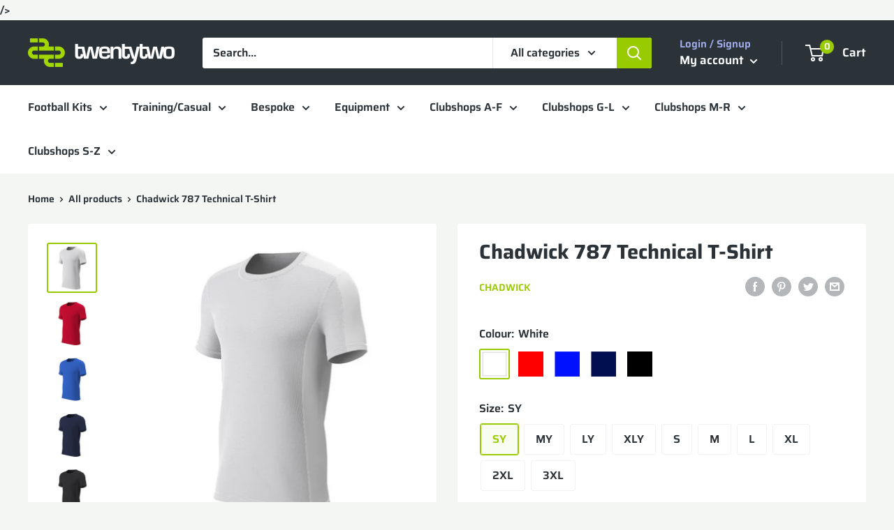

--- FILE ---
content_type: text/html; charset=utf-8
request_url: https://www.google.com/recaptcha/enterprise/anchor?ar=1&k=6LdEwsYnAAAAAL9T92sOraT4CDI-QIVuDYAGwdOy&co=aHR0cHM6Ly93d3cudHdlbnR5dHdvc2hvcC5jb206NDQz&hl=en&v=N67nZn4AqZkNcbeMu4prBgzg&size=invisible&anchor-ms=20000&execute-ms=30000&cb=cnmtukv44som
body_size: 48778
content:
<!DOCTYPE HTML><html dir="ltr" lang="en"><head><meta http-equiv="Content-Type" content="text/html; charset=UTF-8">
<meta http-equiv="X-UA-Compatible" content="IE=edge">
<title>reCAPTCHA</title>
<style type="text/css">
/* cyrillic-ext */
@font-face {
  font-family: 'Roboto';
  font-style: normal;
  font-weight: 400;
  font-stretch: 100%;
  src: url(//fonts.gstatic.com/s/roboto/v48/KFO7CnqEu92Fr1ME7kSn66aGLdTylUAMa3GUBHMdazTgWw.woff2) format('woff2');
  unicode-range: U+0460-052F, U+1C80-1C8A, U+20B4, U+2DE0-2DFF, U+A640-A69F, U+FE2E-FE2F;
}
/* cyrillic */
@font-face {
  font-family: 'Roboto';
  font-style: normal;
  font-weight: 400;
  font-stretch: 100%;
  src: url(//fonts.gstatic.com/s/roboto/v48/KFO7CnqEu92Fr1ME7kSn66aGLdTylUAMa3iUBHMdazTgWw.woff2) format('woff2');
  unicode-range: U+0301, U+0400-045F, U+0490-0491, U+04B0-04B1, U+2116;
}
/* greek-ext */
@font-face {
  font-family: 'Roboto';
  font-style: normal;
  font-weight: 400;
  font-stretch: 100%;
  src: url(//fonts.gstatic.com/s/roboto/v48/KFO7CnqEu92Fr1ME7kSn66aGLdTylUAMa3CUBHMdazTgWw.woff2) format('woff2');
  unicode-range: U+1F00-1FFF;
}
/* greek */
@font-face {
  font-family: 'Roboto';
  font-style: normal;
  font-weight: 400;
  font-stretch: 100%;
  src: url(//fonts.gstatic.com/s/roboto/v48/KFO7CnqEu92Fr1ME7kSn66aGLdTylUAMa3-UBHMdazTgWw.woff2) format('woff2');
  unicode-range: U+0370-0377, U+037A-037F, U+0384-038A, U+038C, U+038E-03A1, U+03A3-03FF;
}
/* math */
@font-face {
  font-family: 'Roboto';
  font-style: normal;
  font-weight: 400;
  font-stretch: 100%;
  src: url(//fonts.gstatic.com/s/roboto/v48/KFO7CnqEu92Fr1ME7kSn66aGLdTylUAMawCUBHMdazTgWw.woff2) format('woff2');
  unicode-range: U+0302-0303, U+0305, U+0307-0308, U+0310, U+0312, U+0315, U+031A, U+0326-0327, U+032C, U+032F-0330, U+0332-0333, U+0338, U+033A, U+0346, U+034D, U+0391-03A1, U+03A3-03A9, U+03B1-03C9, U+03D1, U+03D5-03D6, U+03F0-03F1, U+03F4-03F5, U+2016-2017, U+2034-2038, U+203C, U+2040, U+2043, U+2047, U+2050, U+2057, U+205F, U+2070-2071, U+2074-208E, U+2090-209C, U+20D0-20DC, U+20E1, U+20E5-20EF, U+2100-2112, U+2114-2115, U+2117-2121, U+2123-214F, U+2190, U+2192, U+2194-21AE, U+21B0-21E5, U+21F1-21F2, U+21F4-2211, U+2213-2214, U+2216-22FF, U+2308-230B, U+2310, U+2319, U+231C-2321, U+2336-237A, U+237C, U+2395, U+239B-23B7, U+23D0, U+23DC-23E1, U+2474-2475, U+25AF, U+25B3, U+25B7, U+25BD, U+25C1, U+25CA, U+25CC, U+25FB, U+266D-266F, U+27C0-27FF, U+2900-2AFF, U+2B0E-2B11, U+2B30-2B4C, U+2BFE, U+3030, U+FF5B, U+FF5D, U+1D400-1D7FF, U+1EE00-1EEFF;
}
/* symbols */
@font-face {
  font-family: 'Roboto';
  font-style: normal;
  font-weight: 400;
  font-stretch: 100%;
  src: url(//fonts.gstatic.com/s/roboto/v48/KFO7CnqEu92Fr1ME7kSn66aGLdTylUAMaxKUBHMdazTgWw.woff2) format('woff2');
  unicode-range: U+0001-000C, U+000E-001F, U+007F-009F, U+20DD-20E0, U+20E2-20E4, U+2150-218F, U+2190, U+2192, U+2194-2199, U+21AF, U+21E6-21F0, U+21F3, U+2218-2219, U+2299, U+22C4-22C6, U+2300-243F, U+2440-244A, U+2460-24FF, U+25A0-27BF, U+2800-28FF, U+2921-2922, U+2981, U+29BF, U+29EB, U+2B00-2BFF, U+4DC0-4DFF, U+FFF9-FFFB, U+10140-1018E, U+10190-1019C, U+101A0, U+101D0-101FD, U+102E0-102FB, U+10E60-10E7E, U+1D2C0-1D2D3, U+1D2E0-1D37F, U+1F000-1F0FF, U+1F100-1F1AD, U+1F1E6-1F1FF, U+1F30D-1F30F, U+1F315, U+1F31C, U+1F31E, U+1F320-1F32C, U+1F336, U+1F378, U+1F37D, U+1F382, U+1F393-1F39F, U+1F3A7-1F3A8, U+1F3AC-1F3AF, U+1F3C2, U+1F3C4-1F3C6, U+1F3CA-1F3CE, U+1F3D4-1F3E0, U+1F3ED, U+1F3F1-1F3F3, U+1F3F5-1F3F7, U+1F408, U+1F415, U+1F41F, U+1F426, U+1F43F, U+1F441-1F442, U+1F444, U+1F446-1F449, U+1F44C-1F44E, U+1F453, U+1F46A, U+1F47D, U+1F4A3, U+1F4B0, U+1F4B3, U+1F4B9, U+1F4BB, U+1F4BF, U+1F4C8-1F4CB, U+1F4D6, U+1F4DA, U+1F4DF, U+1F4E3-1F4E6, U+1F4EA-1F4ED, U+1F4F7, U+1F4F9-1F4FB, U+1F4FD-1F4FE, U+1F503, U+1F507-1F50B, U+1F50D, U+1F512-1F513, U+1F53E-1F54A, U+1F54F-1F5FA, U+1F610, U+1F650-1F67F, U+1F687, U+1F68D, U+1F691, U+1F694, U+1F698, U+1F6AD, U+1F6B2, U+1F6B9-1F6BA, U+1F6BC, U+1F6C6-1F6CF, U+1F6D3-1F6D7, U+1F6E0-1F6EA, U+1F6F0-1F6F3, U+1F6F7-1F6FC, U+1F700-1F7FF, U+1F800-1F80B, U+1F810-1F847, U+1F850-1F859, U+1F860-1F887, U+1F890-1F8AD, U+1F8B0-1F8BB, U+1F8C0-1F8C1, U+1F900-1F90B, U+1F93B, U+1F946, U+1F984, U+1F996, U+1F9E9, U+1FA00-1FA6F, U+1FA70-1FA7C, U+1FA80-1FA89, U+1FA8F-1FAC6, U+1FACE-1FADC, U+1FADF-1FAE9, U+1FAF0-1FAF8, U+1FB00-1FBFF;
}
/* vietnamese */
@font-face {
  font-family: 'Roboto';
  font-style: normal;
  font-weight: 400;
  font-stretch: 100%;
  src: url(//fonts.gstatic.com/s/roboto/v48/KFO7CnqEu92Fr1ME7kSn66aGLdTylUAMa3OUBHMdazTgWw.woff2) format('woff2');
  unicode-range: U+0102-0103, U+0110-0111, U+0128-0129, U+0168-0169, U+01A0-01A1, U+01AF-01B0, U+0300-0301, U+0303-0304, U+0308-0309, U+0323, U+0329, U+1EA0-1EF9, U+20AB;
}
/* latin-ext */
@font-face {
  font-family: 'Roboto';
  font-style: normal;
  font-weight: 400;
  font-stretch: 100%;
  src: url(//fonts.gstatic.com/s/roboto/v48/KFO7CnqEu92Fr1ME7kSn66aGLdTylUAMa3KUBHMdazTgWw.woff2) format('woff2');
  unicode-range: U+0100-02BA, U+02BD-02C5, U+02C7-02CC, U+02CE-02D7, U+02DD-02FF, U+0304, U+0308, U+0329, U+1D00-1DBF, U+1E00-1E9F, U+1EF2-1EFF, U+2020, U+20A0-20AB, U+20AD-20C0, U+2113, U+2C60-2C7F, U+A720-A7FF;
}
/* latin */
@font-face {
  font-family: 'Roboto';
  font-style: normal;
  font-weight: 400;
  font-stretch: 100%;
  src: url(//fonts.gstatic.com/s/roboto/v48/KFO7CnqEu92Fr1ME7kSn66aGLdTylUAMa3yUBHMdazQ.woff2) format('woff2');
  unicode-range: U+0000-00FF, U+0131, U+0152-0153, U+02BB-02BC, U+02C6, U+02DA, U+02DC, U+0304, U+0308, U+0329, U+2000-206F, U+20AC, U+2122, U+2191, U+2193, U+2212, U+2215, U+FEFF, U+FFFD;
}
/* cyrillic-ext */
@font-face {
  font-family: 'Roboto';
  font-style: normal;
  font-weight: 500;
  font-stretch: 100%;
  src: url(//fonts.gstatic.com/s/roboto/v48/KFO7CnqEu92Fr1ME7kSn66aGLdTylUAMa3GUBHMdazTgWw.woff2) format('woff2');
  unicode-range: U+0460-052F, U+1C80-1C8A, U+20B4, U+2DE0-2DFF, U+A640-A69F, U+FE2E-FE2F;
}
/* cyrillic */
@font-face {
  font-family: 'Roboto';
  font-style: normal;
  font-weight: 500;
  font-stretch: 100%;
  src: url(//fonts.gstatic.com/s/roboto/v48/KFO7CnqEu92Fr1ME7kSn66aGLdTylUAMa3iUBHMdazTgWw.woff2) format('woff2');
  unicode-range: U+0301, U+0400-045F, U+0490-0491, U+04B0-04B1, U+2116;
}
/* greek-ext */
@font-face {
  font-family: 'Roboto';
  font-style: normal;
  font-weight: 500;
  font-stretch: 100%;
  src: url(//fonts.gstatic.com/s/roboto/v48/KFO7CnqEu92Fr1ME7kSn66aGLdTylUAMa3CUBHMdazTgWw.woff2) format('woff2');
  unicode-range: U+1F00-1FFF;
}
/* greek */
@font-face {
  font-family: 'Roboto';
  font-style: normal;
  font-weight: 500;
  font-stretch: 100%;
  src: url(//fonts.gstatic.com/s/roboto/v48/KFO7CnqEu92Fr1ME7kSn66aGLdTylUAMa3-UBHMdazTgWw.woff2) format('woff2');
  unicode-range: U+0370-0377, U+037A-037F, U+0384-038A, U+038C, U+038E-03A1, U+03A3-03FF;
}
/* math */
@font-face {
  font-family: 'Roboto';
  font-style: normal;
  font-weight: 500;
  font-stretch: 100%;
  src: url(//fonts.gstatic.com/s/roboto/v48/KFO7CnqEu92Fr1ME7kSn66aGLdTylUAMawCUBHMdazTgWw.woff2) format('woff2');
  unicode-range: U+0302-0303, U+0305, U+0307-0308, U+0310, U+0312, U+0315, U+031A, U+0326-0327, U+032C, U+032F-0330, U+0332-0333, U+0338, U+033A, U+0346, U+034D, U+0391-03A1, U+03A3-03A9, U+03B1-03C9, U+03D1, U+03D5-03D6, U+03F0-03F1, U+03F4-03F5, U+2016-2017, U+2034-2038, U+203C, U+2040, U+2043, U+2047, U+2050, U+2057, U+205F, U+2070-2071, U+2074-208E, U+2090-209C, U+20D0-20DC, U+20E1, U+20E5-20EF, U+2100-2112, U+2114-2115, U+2117-2121, U+2123-214F, U+2190, U+2192, U+2194-21AE, U+21B0-21E5, U+21F1-21F2, U+21F4-2211, U+2213-2214, U+2216-22FF, U+2308-230B, U+2310, U+2319, U+231C-2321, U+2336-237A, U+237C, U+2395, U+239B-23B7, U+23D0, U+23DC-23E1, U+2474-2475, U+25AF, U+25B3, U+25B7, U+25BD, U+25C1, U+25CA, U+25CC, U+25FB, U+266D-266F, U+27C0-27FF, U+2900-2AFF, U+2B0E-2B11, U+2B30-2B4C, U+2BFE, U+3030, U+FF5B, U+FF5D, U+1D400-1D7FF, U+1EE00-1EEFF;
}
/* symbols */
@font-face {
  font-family: 'Roboto';
  font-style: normal;
  font-weight: 500;
  font-stretch: 100%;
  src: url(//fonts.gstatic.com/s/roboto/v48/KFO7CnqEu92Fr1ME7kSn66aGLdTylUAMaxKUBHMdazTgWw.woff2) format('woff2');
  unicode-range: U+0001-000C, U+000E-001F, U+007F-009F, U+20DD-20E0, U+20E2-20E4, U+2150-218F, U+2190, U+2192, U+2194-2199, U+21AF, U+21E6-21F0, U+21F3, U+2218-2219, U+2299, U+22C4-22C6, U+2300-243F, U+2440-244A, U+2460-24FF, U+25A0-27BF, U+2800-28FF, U+2921-2922, U+2981, U+29BF, U+29EB, U+2B00-2BFF, U+4DC0-4DFF, U+FFF9-FFFB, U+10140-1018E, U+10190-1019C, U+101A0, U+101D0-101FD, U+102E0-102FB, U+10E60-10E7E, U+1D2C0-1D2D3, U+1D2E0-1D37F, U+1F000-1F0FF, U+1F100-1F1AD, U+1F1E6-1F1FF, U+1F30D-1F30F, U+1F315, U+1F31C, U+1F31E, U+1F320-1F32C, U+1F336, U+1F378, U+1F37D, U+1F382, U+1F393-1F39F, U+1F3A7-1F3A8, U+1F3AC-1F3AF, U+1F3C2, U+1F3C4-1F3C6, U+1F3CA-1F3CE, U+1F3D4-1F3E0, U+1F3ED, U+1F3F1-1F3F3, U+1F3F5-1F3F7, U+1F408, U+1F415, U+1F41F, U+1F426, U+1F43F, U+1F441-1F442, U+1F444, U+1F446-1F449, U+1F44C-1F44E, U+1F453, U+1F46A, U+1F47D, U+1F4A3, U+1F4B0, U+1F4B3, U+1F4B9, U+1F4BB, U+1F4BF, U+1F4C8-1F4CB, U+1F4D6, U+1F4DA, U+1F4DF, U+1F4E3-1F4E6, U+1F4EA-1F4ED, U+1F4F7, U+1F4F9-1F4FB, U+1F4FD-1F4FE, U+1F503, U+1F507-1F50B, U+1F50D, U+1F512-1F513, U+1F53E-1F54A, U+1F54F-1F5FA, U+1F610, U+1F650-1F67F, U+1F687, U+1F68D, U+1F691, U+1F694, U+1F698, U+1F6AD, U+1F6B2, U+1F6B9-1F6BA, U+1F6BC, U+1F6C6-1F6CF, U+1F6D3-1F6D7, U+1F6E0-1F6EA, U+1F6F0-1F6F3, U+1F6F7-1F6FC, U+1F700-1F7FF, U+1F800-1F80B, U+1F810-1F847, U+1F850-1F859, U+1F860-1F887, U+1F890-1F8AD, U+1F8B0-1F8BB, U+1F8C0-1F8C1, U+1F900-1F90B, U+1F93B, U+1F946, U+1F984, U+1F996, U+1F9E9, U+1FA00-1FA6F, U+1FA70-1FA7C, U+1FA80-1FA89, U+1FA8F-1FAC6, U+1FACE-1FADC, U+1FADF-1FAE9, U+1FAF0-1FAF8, U+1FB00-1FBFF;
}
/* vietnamese */
@font-face {
  font-family: 'Roboto';
  font-style: normal;
  font-weight: 500;
  font-stretch: 100%;
  src: url(//fonts.gstatic.com/s/roboto/v48/KFO7CnqEu92Fr1ME7kSn66aGLdTylUAMa3OUBHMdazTgWw.woff2) format('woff2');
  unicode-range: U+0102-0103, U+0110-0111, U+0128-0129, U+0168-0169, U+01A0-01A1, U+01AF-01B0, U+0300-0301, U+0303-0304, U+0308-0309, U+0323, U+0329, U+1EA0-1EF9, U+20AB;
}
/* latin-ext */
@font-face {
  font-family: 'Roboto';
  font-style: normal;
  font-weight: 500;
  font-stretch: 100%;
  src: url(//fonts.gstatic.com/s/roboto/v48/KFO7CnqEu92Fr1ME7kSn66aGLdTylUAMa3KUBHMdazTgWw.woff2) format('woff2');
  unicode-range: U+0100-02BA, U+02BD-02C5, U+02C7-02CC, U+02CE-02D7, U+02DD-02FF, U+0304, U+0308, U+0329, U+1D00-1DBF, U+1E00-1E9F, U+1EF2-1EFF, U+2020, U+20A0-20AB, U+20AD-20C0, U+2113, U+2C60-2C7F, U+A720-A7FF;
}
/* latin */
@font-face {
  font-family: 'Roboto';
  font-style: normal;
  font-weight: 500;
  font-stretch: 100%;
  src: url(//fonts.gstatic.com/s/roboto/v48/KFO7CnqEu92Fr1ME7kSn66aGLdTylUAMa3yUBHMdazQ.woff2) format('woff2');
  unicode-range: U+0000-00FF, U+0131, U+0152-0153, U+02BB-02BC, U+02C6, U+02DA, U+02DC, U+0304, U+0308, U+0329, U+2000-206F, U+20AC, U+2122, U+2191, U+2193, U+2212, U+2215, U+FEFF, U+FFFD;
}
/* cyrillic-ext */
@font-face {
  font-family: 'Roboto';
  font-style: normal;
  font-weight: 900;
  font-stretch: 100%;
  src: url(//fonts.gstatic.com/s/roboto/v48/KFO7CnqEu92Fr1ME7kSn66aGLdTylUAMa3GUBHMdazTgWw.woff2) format('woff2');
  unicode-range: U+0460-052F, U+1C80-1C8A, U+20B4, U+2DE0-2DFF, U+A640-A69F, U+FE2E-FE2F;
}
/* cyrillic */
@font-face {
  font-family: 'Roboto';
  font-style: normal;
  font-weight: 900;
  font-stretch: 100%;
  src: url(//fonts.gstatic.com/s/roboto/v48/KFO7CnqEu92Fr1ME7kSn66aGLdTylUAMa3iUBHMdazTgWw.woff2) format('woff2');
  unicode-range: U+0301, U+0400-045F, U+0490-0491, U+04B0-04B1, U+2116;
}
/* greek-ext */
@font-face {
  font-family: 'Roboto';
  font-style: normal;
  font-weight: 900;
  font-stretch: 100%;
  src: url(//fonts.gstatic.com/s/roboto/v48/KFO7CnqEu92Fr1ME7kSn66aGLdTylUAMa3CUBHMdazTgWw.woff2) format('woff2');
  unicode-range: U+1F00-1FFF;
}
/* greek */
@font-face {
  font-family: 'Roboto';
  font-style: normal;
  font-weight: 900;
  font-stretch: 100%;
  src: url(//fonts.gstatic.com/s/roboto/v48/KFO7CnqEu92Fr1ME7kSn66aGLdTylUAMa3-UBHMdazTgWw.woff2) format('woff2');
  unicode-range: U+0370-0377, U+037A-037F, U+0384-038A, U+038C, U+038E-03A1, U+03A3-03FF;
}
/* math */
@font-face {
  font-family: 'Roboto';
  font-style: normal;
  font-weight: 900;
  font-stretch: 100%;
  src: url(//fonts.gstatic.com/s/roboto/v48/KFO7CnqEu92Fr1ME7kSn66aGLdTylUAMawCUBHMdazTgWw.woff2) format('woff2');
  unicode-range: U+0302-0303, U+0305, U+0307-0308, U+0310, U+0312, U+0315, U+031A, U+0326-0327, U+032C, U+032F-0330, U+0332-0333, U+0338, U+033A, U+0346, U+034D, U+0391-03A1, U+03A3-03A9, U+03B1-03C9, U+03D1, U+03D5-03D6, U+03F0-03F1, U+03F4-03F5, U+2016-2017, U+2034-2038, U+203C, U+2040, U+2043, U+2047, U+2050, U+2057, U+205F, U+2070-2071, U+2074-208E, U+2090-209C, U+20D0-20DC, U+20E1, U+20E5-20EF, U+2100-2112, U+2114-2115, U+2117-2121, U+2123-214F, U+2190, U+2192, U+2194-21AE, U+21B0-21E5, U+21F1-21F2, U+21F4-2211, U+2213-2214, U+2216-22FF, U+2308-230B, U+2310, U+2319, U+231C-2321, U+2336-237A, U+237C, U+2395, U+239B-23B7, U+23D0, U+23DC-23E1, U+2474-2475, U+25AF, U+25B3, U+25B7, U+25BD, U+25C1, U+25CA, U+25CC, U+25FB, U+266D-266F, U+27C0-27FF, U+2900-2AFF, U+2B0E-2B11, U+2B30-2B4C, U+2BFE, U+3030, U+FF5B, U+FF5D, U+1D400-1D7FF, U+1EE00-1EEFF;
}
/* symbols */
@font-face {
  font-family: 'Roboto';
  font-style: normal;
  font-weight: 900;
  font-stretch: 100%;
  src: url(//fonts.gstatic.com/s/roboto/v48/KFO7CnqEu92Fr1ME7kSn66aGLdTylUAMaxKUBHMdazTgWw.woff2) format('woff2');
  unicode-range: U+0001-000C, U+000E-001F, U+007F-009F, U+20DD-20E0, U+20E2-20E4, U+2150-218F, U+2190, U+2192, U+2194-2199, U+21AF, U+21E6-21F0, U+21F3, U+2218-2219, U+2299, U+22C4-22C6, U+2300-243F, U+2440-244A, U+2460-24FF, U+25A0-27BF, U+2800-28FF, U+2921-2922, U+2981, U+29BF, U+29EB, U+2B00-2BFF, U+4DC0-4DFF, U+FFF9-FFFB, U+10140-1018E, U+10190-1019C, U+101A0, U+101D0-101FD, U+102E0-102FB, U+10E60-10E7E, U+1D2C0-1D2D3, U+1D2E0-1D37F, U+1F000-1F0FF, U+1F100-1F1AD, U+1F1E6-1F1FF, U+1F30D-1F30F, U+1F315, U+1F31C, U+1F31E, U+1F320-1F32C, U+1F336, U+1F378, U+1F37D, U+1F382, U+1F393-1F39F, U+1F3A7-1F3A8, U+1F3AC-1F3AF, U+1F3C2, U+1F3C4-1F3C6, U+1F3CA-1F3CE, U+1F3D4-1F3E0, U+1F3ED, U+1F3F1-1F3F3, U+1F3F5-1F3F7, U+1F408, U+1F415, U+1F41F, U+1F426, U+1F43F, U+1F441-1F442, U+1F444, U+1F446-1F449, U+1F44C-1F44E, U+1F453, U+1F46A, U+1F47D, U+1F4A3, U+1F4B0, U+1F4B3, U+1F4B9, U+1F4BB, U+1F4BF, U+1F4C8-1F4CB, U+1F4D6, U+1F4DA, U+1F4DF, U+1F4E3-1F4E6, U+1F4EA-1F4ED, U+1F4F7, U+1F4F9-1F4FB, U+1F4FD-1F4FE, U+1F503, U+1F507-1F50B, U+1F50D, U+1F512-1F513, U+1F53E-1F54A, U+1F54F-1F5FA, U+1F610, U+1F650-1F67F, U+1F687, U+1F68D, U+1F691, U+1F694, U+1F698, U+1F6AD, U+1F6B2, U+1F6B9-1F6BA, U+1F6BC, U+1F6C6-1F6CF, U+1F6D3-1F6D7, U+1F6E0-1F6EA, U+1F6F0-1F6F3, U+1F6F7-1F6FC, U+1F700-1F7FF, U+1F800-1F80B, U+1F810-1F847, U+1F850-1F859, U+1F860-1F887, U+1F890-1F8AD, U+1F8B0-1F8BB, U+1F8C0-1F8C1, U+1F900-1F90B, U+1F93B, U+1F946, U+1F984, U+1F996, U+1F9E9, U+1FA00-1FA6F, U+1FA70-1FA7C, U+1FA80-1FA89, U+1FA8F-1FAC6, U+1FACE-1FADC, U+1FADF-1FAE9, U+1FAF0-1FAF8, U+1FB00-1FBFF;
}
/* vietnamese */
@font-face {
  font-family: 'Roboto';
  font-style: normal;
  font-weight: 900;
  font-stretch: 100%;
  src: url(//fonts.gstatic.com/s/roboto/v48/KFO7CnqEu92Fr1ME7kSn66aGLdTylUAMa3OUBHMdazTgWw.woff2) format('woff2');
  unicode-range: U+0102-0103, U+0110-0111, U+0128-0129, U+0168-0169, U+01A0-01A1, U+01AF-01B0, U+0300-0301, U+0303-0304, U+0308-0309, U+0323, U+0329, U+1EA0-1EF9, U+20AB;
}
/* latin-ext */
@font-face {
  font-family: 'Roboto';
  font-style: normal;
  font-weight: 900;
  font-stretch: 100%;
  src: url(//fonts.gstatic.com/s/roboto/v48/KFO7CnqEu92Fr1ME7kSn66aGLdTylUAMa3KUBHMdazTgWw.woff2) format('woff2');
  unicode-range: U+0100-02BA, U+02BD-02C5, U+02C7-02CC, U+02CE-02D7, U+02DD-02FF, U+0304, U+0308, U+0329, U+1D00-1DBF, U+1E00-1E9F, U+1EF2-1EFF, U+2020, U+20A0-20AB, U+20AD-20C0, U+2113, U+2C60-2C7F, U+A720-A7FF;
}
/* latin */
@font-face {
  font-family: 'Roboto';
  font-style: normal;
  font-weight: 900;
  font-stretch: 100%;
  src: url(//fonts.gstatic.com/s/roboto/v48/KFO7CnqEu92Fr1ME7kSn66aGLdTylUAMa3yUBHMdazQ.woff2) format('woff2');
  unicode-range: U+0000-00FF, U+0131, U+0152-0153, U+02BB-02BC, U+02C6, U+02DA, U+02DC, U+0304, U+0308, U+0329, U+2000-206F, U+20AC, U+2122, U+2191, U+2193, U+2212, U+2215, U+FEFF, U+FFFD;
}

</style>
<link rel="stylesheet" type="text/css" href="https://www.gstatic.com/recaptcha/releases/N67nZn4AqZkNcbeMu4prBgzg/styles__ltr.css">
<script nonce="imqDKhKUe_HxNKNPs_Grdw" type="text/javascript">window['__recaptcha_api'] = 'https://www.google.com/recaptcha/enterprise/';</script>
<script type="text/javascript" src="https://www.gstatic.com/recaptcha/releases/N67nZn4AqZkNcbeMu4prBgzg/recaptcha__en.js" nonce="imqDKhKUe_HxNKNPs_Grdw">
      
    </script></head>
<body><div id="rc-anchor-alert" class="rc-anchor-alert"></div>
<input type="hidden" id="recaptcha-token" value="[base64]">
<script type="text/javascript" nonce="imqDKhKUe_HxNKNPs_Grdw">
      recaptcha.anchor.Main.init("[\x22ainput\x22,[\x22bgdata\x22,\x22\x22,\[base64]/[base64]/[base64]/ZyhXLGgpOnEoW04sMjEsbF0sVywwKSxoKSxmYWxzZSxmYWxzZSl9Y2F0Y2goayl7RygzNTgsVyk/[base64]/[base64]/[base64]/[base64]/[base64]/[base64]/[base64]/bmV3IEJbT10oRFswXSk6dz09Mj9uZXcgQltPXShEWzBdLERbMV0pOnc9PTM/bmV3IEJbT10oRFswXSxEWzFdLERbMl0pOnc9PTQ/[base64]/[base64]/[base64]/[base64]/[base64]\\u003d\x22,\[base64]\\u003d\\u003d\x22,\x22QC1QJcKZw5nCojJaw4bDuMKFw4fCnmogc8OCfx0lSB0Jw4c/c1ZScMKyw49vLWhuX3PDhcKtw5TCvcK4w6tZbQguwobCgjrClivDvcOLwqwHFsOlEXlNw51QAsKNwpguIsOww40uwoLDiUzCksOrE8OCX8K5JsKSccKQfcOiwrwLHxLDg3vDlBgCwqdRwpI3G1QkHMKiFcORGcOsTMO8ZsOwwrnCgV/CmsKKwq0ca8OMKsKbwq0zNMKbZMOMwq3DuS4WwoEQQjnDg8KAVsOtDMOtwoxzw6HCp8O2FQZOdsKYM8OLRMKkMgB3MMKFw6bCpRHDlMOswpd9D8KxH04qZMOowrjCgsOmf8OGw4URL8ONw5IMR1/DlULDrMO/woxhfsKsw7c7HBBBwqo3N8OAFcOiw6oPbcK5GSoBwp3Cs8KYwrRIw4zDn8K6I13Co2DCiWkNK8Ktw7czwqXCi1MgRlkbK2oRwrkYKGd4P8OxNW0CHETCisKtIcKzwqTDjMOSw7PDkB0sD8KiwoLDkTBUI8Oaw6ZmCXrCqSxkakkkw6nDmMO/wonDgUDDjwddLMKSXkwUwqXDl0RrwqbDqgDCoEF+wo7CoA85HzTDgHB2wq3DrF7Cj8KowroyTsKawr9UOyvDnRbDvU9SF8Ksw5s6Z8OpCDAGLD5ANgjCgmNEJMO4KcO3wrEDD0MUwr0PwozCpXdrCMOQf8KhfC/[base64]/[base64]/NcOsw6QTw5xGb3bCmMOPwodMPw/CoD5UwqHDscKPKcO8wpR7OsKzwonDsMOdw7jChhXCssK9w6tsRhDDhMK/[base64]/Dm8Kjw4fCrMKQOX7CpcO8w53Ci2nDnwfDjjsrVSXDvcOrwpA/JMKQw5RjHsOeb8Odw6scYEnChxzCkxzDvzXDo8OtMz/DqhoDw5rDhg/[base64]/CpnDDt0YjPsK1BR0hw5lnOjtxJcOzwrbCl8KRV8KPw7/[base64]/Ck0XDgsOjwq0CA8K3wr7CklrCt8OMMsOcw6FFA8KjwrXCoHLDsATChcOuwr/CgAfDnMKzQsOowrfCim82EMKVwptmScKTdRlRacKZw58AwrpAw4PDlUYHwpbCgHFEamEELcK3MxkdF2rDulxXWTBTOnYtaibDqx/DsBDDnTvCtMK7PQfDiT/DpUVAw4nCgFkMwoIBw77Du1/DlntCf2bCoEEuwoTDvWTDosOeWUvDi1FswpBRHEHCnsKQw7B+w5vCrBEYBR8MwowzS8OLJnPCr8K3w502csK9LMK5w44ZwolYwrgfw6vCh8KbDT7CpATCpsOrU8KdwqU/w5PCiMOjw5nDtyTCsHjDjBwwF8K2w69nwrERw5V5T8OAWsOGwqDDj8O/[base64]/DlsO4ZsKowonDkBHCncKGw4jCn8KffinDscOtwphHw7oCw7B6w6szw5vCsnXCt8KCwp/Do8Kjw53CgsOmw6NQwo/Dsg/DrlEzwpXDkw/CjMKWBBxyRwfDon/CiXwKAXh8w5nClMKvwqDDrMK/[base64]/[base64]/XQrDkCfCmBp8wqc8w44eBxp1wr/DrsKyJmope8Onw6pUOXM9w4V0FDDDsX5/XMOXwrcAwqsHHsOjc8KoCh09wovCmgVUAFM6XcO3w7QcbcKawozCmlErwofCrcO/w41hw6FNwrPCqsKWwrXCkcKeFkLCv8K6wpVbwpt7wqh/[base64]/[base64]/Dhz9Bwolqw4VSwozDlyjDp8Klw7zDuMOAw7zCsQ8VEMKjW8Ofw7kKW8KpwrXCiMKQAsOnEsKbwrfCgmUEwqtuw7rCncKjBsO1UknChcOCw5Vhw7XDg8Ozw7HDjCUCw53Dt8Ovw7wYwqDCnBRIwoxzDcOjwp3DlcKRAy/CpsOmwoU+GMOoY8Ogw4TDnmLDqHs2wqHDtSUnw79gTcKAwrIUDMKoasOuK3JEw5lDYsOLdMKJO8KYfsKYYcOXZBARwoZCwofDnsKcwqXCnsOgXMOvZ8KZZMKJwpbDrAUUM8OlL8KDEcKgwq0Zw6rDsmbCizZEw4dzdHnDgXN4YXzCvsKqw7o/[base64]/DtUbDs8KQwphfwqLDosOaIWxoMcKaOsKQw4hew7NVw6dlLA/DikLCi8O2Ql/[base64]/CqQQQZWJ0bF4Cwpd8b8ORwpNbw6Bhwr3DhSnDqSxMKAU4w4rCk8OUOB0pwofDucKOw7PCq8OdKmjCtcKAFHzCoDLCg1/DtcOkw5fDqi1yw6wiUh1eGsKROWfDrwI/UUbDqcK+wqHDlsK0UTjDssOhwpcgP8KQwqXDoMOaw77DtMKSeMORw45fw7YQwrvCjcKFwpLDvcKZwoHDvMKiwrHDhmFOAQbCj8O8SsKPIlRlwq5ewr/ChsK9w5zDjhrCsMK2wq/DtVhEB3cvEQ/CpEHDs8KFw7M9w5FCBsKXwoXDhMOtwp4cwqZswpsGwoRCwo5eGMOwPsKtUcOof8KcwoQ7M8OGT8Owwo7DjzfDjcOhDWzCisOhw5lgw5tzXlFxVCrDiEVKwoPCosKTSl0twqzCqCDDrS4xWMKFQWNXZ388HsKoXWt8PMOXAMOeQFjDkcOxNE/DuMKMw4lKP2DDoMO/wq7DkhLDsm/DtStWw7XCssO3N8OUdMO/ZmXDmcKJZsOGwqLCkhzCgjBKwrrCjcKTw53DhzPDrRjDlMOwFcKBPWJWK8KNw6XDtMKYwpcZwoLDu8OaWsOWw6tywqwnaC3DqcOyw5Uzc3N0woB+NQHCuQ7Cux/[base64]/Cqh9zw7TDuXoWwrFPSCB0NMKdH8KswpdyHsKIIUI1wptyR8OTw68TMMOlw5lHw6sqJgDCtMK9w4ZfasKjw6txXsO1aRDCtXDCiVzCsC/ChhzCsSRUcsOza8K8w44EByc/BMKKwpvCty8VA8Kzw7hsPsK2LMOQwpMtwqcQwqwtw6/DkmHCrcOTecKoOcOWBwnDn8O2wqF5JDHCgC8gwpBTw5DDoiw6w4YnHHsfUR7CkBA7WMKvCMKuwrVRc8OowqfCh8ONwoUtDQPCqMKOw4/DnMK3RcKtHg55AEggwrIfw4ghw7xkwrXClADCgMKOw7M1wp1DDcOLaF3CsTdawq/CgsO+wrPCiC7CnHk7fsKuIcOcJMO4YsKuAU7Ci1cCJgUde2XDow5YwojCm8OLQ8Kgw5ENasOdCsKsA8KFDQhsQTxaNijDtV0rwqZrw4fCmVtoX8Oww5PDncOtI8K0wpZlWVQVFcOhwo3CpTHDtC/CjMK2REoLwoYVwp51WcKhbSzCpsOjw63CkwXDo0J2w6/[base64]/CogDCo8KUwqHDsAkgcsK2woDDn0oBdMK5wp3DqMKHw5PCsTjDpFVybsOJM8OyNcKVw5HDvsKoLz0rwrLCssOOJX49KsOCew3CmzsDwq5TAnN0K8KycFvDqmvCqcOEMMOqZA7CtHwvVMKzfcOTw7/CsEVYXsOCwofCo8KZw7fDiwt4w719EcO3w6wGDEXDoQh7NUdpw64swoI8XcO0J2RrQ8K8LlPDpWtmf8OUw6x3w6PCucOvM8KTw7HDncK/w60KFS/CuMKlwqDCokHChXYZw5Evw6ltwqfDq3XCrcOtQ8K7w7EvJcKdcsKowoNQAMOAw49ew7XDn8Krw6/DrAzCg3s9UsObw7wSGzzCqsOLIsK+VsOjRREeckjCi8O/Ch4xWcKJUMKVwpstO1bDpSMVGTRpw5haw6M9BsK6fsOUw6/DiSHCh0JGX3bDlibDicKQOMKeYzE2w4wqXz7CgE5/w5oBw6bDs8KGPkLCrBDCmcKEUMOPd8Opw6MUfMOXPMKNaE3DuzJ+L8OVworCjC0KwpTCpMO/XsKNfcKHNFpbw6xSw61Fw4kdOy4FYm7DoyTClMK0Cy0Ew7LDq8OgwrLCkTx/w6YMwqLDqTzDnwAOwq/[base64]/KEbDpEN9wqzCuMKKwooQOMOIcFnDk8KaZW3CrE9ERcOsCMKtwpXDv8K/U8KELMOlBnQwwpLCu8KOwoHDmcOdJQLCv8K8wo9XGcK7wqPDjcKTwosMEhDCjMKQUFA+Vg3DucOCw5HDlcK8a2AXW8KXMMOgwptdwqMccX/Dq8OOwo0GwozCtnTDtGTDlsK5TcK+UiQ+AcOVwp91wq/Cg2rDsMO0OsO/ZBLDkMKIesKiw4gMWjdcIkxzYcOzbyHCtsOrTsKqw5DDlsK1SsOcwrw4w5XCosKhwpNnw48zBcKoMgpiwrJbZMONw4B1wq4pwrrDgMKEwprCsg/[base64]/dMOfamUvT2XCpsOWwrPDt3zCgBINw7nCtgPDisOOw6PDm8O7S8Oaw6jDrsO5RzIMYsKWwoPDoB55w5PDj2vDlcKTEl/DpX9FdnEWw4jDqAjCtMK7w4PDjUpww5I/w79cw7Q6UGvCkxLDmcKrwpnDhsKCQMKiWWFnbgXCmsKdBQ/DkFUXw5jCrFtkw60dPnJdWCxywr7ClcKLPRAfwpfClFh1w7UEwrjCrMOGfiDDs8KKwp/CgUzDpRgfw6vClsKTFsKtwrTCisOYw7JAwpl0csKeVsKiE8ONw5jCr8Klw4DCmnjCoQHDmsONYsKCw7XCgMK5WMOOwqIFeGHCvBXDvzAJwpbCuRdPwofDqsOJM8KMRMOOOgnDlG7CnsOPP8O5wqxNw7/Ch8KSwpLDqxk6NMO0FBjCr3fCikLCpkjDpyAjwoJAAMK7w77CmsK6wp5LPxbCiFJfEH3DtcOgOcK+cyhMw78RXsO4V8Onwo/CjcOnC1DCk8KfwqrCrDNLwr7DvMOGAsOkDcObRQTDt8OqacKDLAJHw7lNwq3ChcOzfsOZBsKbw5zChAvCmgwdw6TDqkXDvh1Pw4nCvzAJw6YKUWkZw7Qrw71ORGfDowzCpMKJw6vCvn/[base64]/OSrDqRzDj8KOwqHDh1vDj8OUAjjDj8Kww5gbcU/[base64]/[base64]/wrLDjT5dwozDgCIPXsOzAkUfNsKvBsKJBT/[base64]/U0jCvsK4J2hjc8OCK8OfKsOpw6nDu8O/w5FpI8OoP8OPwpteJW/CiMKbfQbDqDp2w6htw55cMCDDnVx9wp4XMBPCsQbCvsOCwrAcw5tABMKzJMKpUcOLSMOvw4/Dp8OLwoDCvCY/[base64]/[base64]/CrkY7MMOlw5LDnMOFwrnCvcKLwqlgYcK6wp1LwrvDgUR5Wh8tIcKkwqzDgMKVwq7Cp8OJMFEARFZZK8OHwpZIw7BlwqfDucOMw5/CpUlVw7lBwoDDlsOmw7TCjsKDCiolw4w6Mx8Ywp/DqRppwr9xwoXDg8KRwphMMV1tccO+w4NQwrQzSxx7ecO+w7A7bX0wZwrCrXfDkAonwo/CmUzDqcOIelU1UcOpwq3DpQPCkzwIMQXDt8K1wps3wq10NsOlw6jDksKKw7HDrcO8wo3DusK4BsOTw4jCqHzDvMOUwrYBfcO1B3lOw7jDiMOsw5TCh1zDuWNLwqTDoVEAw4h4w4/CtcObHznCtsO+w5pywrnCi3gGQkvCuWzDucKrw4TCpcK7JcOuw7R0EsKTw4fCp8OJaT3DomjCtV90wpTDkg3CtMO+AzRCBHzCj8OcdsKNfRrCvy3CpsOww4IqwqvCsQvDmWlvw6fDjUHCuB7DrMOmfMK1wqrDt3cXDm/[base64]/CpsKRSMO9YcKswqNCYm3CnjRoOsKYe8O1OsO2wpUgKmPCncOBUcKdwoTDvsORwqkCeCplw6TDicKZDMOMw5Y3fwXCoxrCh8OeAMO7LEpXwrrDhcKTwrwOAcOkw4FKaMOHwpBWPsO5wpplS8ObODxpw65sw73Cs8K0w5rClMKYX8O2wq3Co2sGw4jCiV/DpMKcJMKKcsOzwqtLVcK2PsKawq43UMOYwqPDlcO7VGwYw5pGV8OWwqBPw7NAwpLDnkPDgmDCj8OIwqbDnsKJwpbCoSXClMKUw6zCkMOpdMOYeGYfInppKFPDp3c/w4PCg0TCvMOvXCIJesKvUhLDgzXCvEvDjcOdHcKpf0HDrMKbIR7CosOAKMO/[base64]/dMOeD8OCw6nDvhVCC2klw5vDocKFRHLCr8K2w73DkF7Cl2TDkgbCmAE6wqDDscKHwoTDpQsfV3RvwrwrbcKjwpZRw67DpWvCkz7CuGNWXxXCucK0wpXDhsOeUjLDsGbCn13DiS/ClMKUasO8C8Ovwqp6EsOGw6R+csO3wo4Kd8O1w65zfkxXWUjCkMKuODLCiwvDqUXCnCnDvE5JB8KHYRYxw6nDp8Oqw604wrVeMsOAWC3DlQvCuMKTw55Ga1zDkMOAwp17RsKFwo/DjsKWUcOIwofCsQsrw4TCkGQgKsOSwrbDhMOkZMOJccOIwowNJsKIwoV1UMOawpHDs2vCkcKsI3vCvsKXXMKjN8OBw7PCocOSNz/CuMO8wqDCqMOMLcKdwqXDuMOhw7Z2wo5gAhQdw5xBbFo6WDDCnSLChsOJQMKtUsOVwogdJsOHScKYwp8bwovCqsKUw4/CvxLDhcOuecKqQg0SQgzDvsOJPsOrw6PDmcK7wql2w7HDoSE0AEfCuisfTWsPPUw7w5sRKMOWw4lFNQTCtzPDm8KZwqBWw7hKBcKKKWnDjwloXsK/fhccw7DCgcO2RcKsb1MDw71fCFHCrcKQRw7DvmlKwpjCv8Ocw5k8w6HCn8OEWsOiRmbDi1PCpMOywqzCu18MwqHDucKSwpDDogd8wqBTw7gzAcKIPsKswqXDoWFSw4gdwrnDtyUJwqXDkcOOewbDosOKA8KFHwQ6fk/[base64]/DgB7DpsOPw4RmL8KGwoHCkcOPSgs1w69baB4cw5Y1OsKWw51ZwoB9wqsuVcKIdcKpwr1gWzlKCSvCnTx3DTPDtsKdUMK+McOTAcKqBHcMw40da3vDo3LCisOTwozDo8OqwopkCn7Di8OnBHbDky1GPXtgO8KEO8KlcMKqw4/CsDnDh8Oqw6TDv05CTSVWw5bDvsKcNcOuX8K+w5sgw5jCj8KNY8K4wr4kwqrDhRUZQ359w57CtFUrF8Ovw4MNwofDisOfaih8L8KvOnfCg0TDrcONUsKEOQHCoMOfwqXDgCDCsMKgczwlw7RschjCmiQ3wpNWHsK0wqRICMO9eh/CmXtGwqMXw5zDoGAywqpROcOhemrCvSHCn1t4Bnx8wpduwq7Cl2Bcwqpaw6BqeXDCq8O0MsO1wojCjGA/[base64]/w5nCv8K5w43DrcKxK8OLZF4dKcKkNFDDh8ORw68VZykhDl7DrMKNw63DvhhCw7BBw4gMRRTClsO1w5XCh8KXwqdCN8KIw7TDjXXDv8OxBj4Qw4TCvGIeEcOCw6kOw58BVsKBfRR1QWxNw4Rmwp/[base64]/[base64]/CiCfDhFzCu8OQw4rDm8OOwp9bwppDP8KMw4MPwpZKG8OawrwbRcKUw4UYccKfwq9Aw4dkw5fDjQ/DvhLDuUHCqsOnZ8Kgw6wLwoHDncORVMOxDG4YKMKweQ9rUcOGOcKMasOZM8KYwrfDq27DlMKuw7LCn2jDiH9aeTHCvnYMw5l3wrU/wr3Dn1/[base64]/HsO5RC7CkcKMRMKGSUvClQ/[base64]/[base64]/DuMOQwplkw4vCksOZbMKhwohlfcOGw6fCtkI2KMKawogUw7I5wrnDtcKbwqFDNcO8S8K0wp3CijzDi23CiGJ+ZngHBU7Dh8KZGsOUWGxgMBPDkSFAV35Fw587YXXDji8cCgbCtGtXw4dzwphYF8OTfMOywqrCvsOVA8K+wrAmSzlAOsK/wrPCrcO3woRBwpQnw5LDkcO0XsK/[base64]/CssK+wrfDqyRuEcKfwpXCncOAM2xYw7fDt1hhw6zDtGlyw7PDssOaU2LDoSvCoMONPWFTwpfCtMOgw7AVw4rCmsO+wr0tw63CtsKycmNJXF9WKMO/wqjDsFscwqc/FWvDvMO3RcO9CcKmUAZywrrCiRxCw63DlT3Dq8Ozw6w5ecOqwo5STcKDRcKXw6kIw4bDg8KrW03CicKCw6jDnMOcwrLCn8OeXz4Qw6EiT27Do8K1wrnDu8Ocw4nCgcOww5PCmy3Dp3dwwrPDtsKMFRF+XDXDjQZdwrPCssKuwoPDnl/CvMKRw45Dw4LCosKbw5pDaMOqw5vCvQLDo2vDrR5JLQ3CgylgamwhwpdTX8OWQQkBdijDvMOhw4Euw75Gw7vCviPDmEXCscKgwoTCjsOqwpcLEcKvX8O7FBFJPMKjwrrCrRt4IwjDqsKKRkbCjMKDwrc1w5/[base64]/CslxjwoHDmHY+e8KXwozDuMKtwpoyw5RqwofDp8KkwpDCgsOBE8Kgw4nDtsO6wrYGdBjCu8Kvw6/Ci8KBLiLDlcOmwpXDgMKiCCLDhhYAwodfYcKiwpTDuQwbw6RnesK/a2YKT2oiwqTCi10FIcOiRMK4KEwQU35LFsOKw4DChcK7NcKmey9nI2zCoigKRG7CtMK7wrHDul/Dpn/CqcOkwr7CmnvDtTLCrMKQHsKoH8OdwrXCi8OOYsKYeMOFwobChGnCpRrCl0UPwpfCisOACCJjwoDDtgJLw4Eww4d8wodJUmo9wrhXw7N5eHlte27Cn1rDu8OpKzJNwogWHljCl1gDcMO5MsOpw7LCnQzCsMKEwqzCj8OkSsOmRWbCuSl+w5bDgU7Du8O/w7gWwo/Do8KjFyzDij5kwqTDriZ4XhPCssOkwponw4TDmx9zA8KZw6A0w6/[base64]/GS5ow6fCvMKUGykjwrjDrUXDkyIcdk3Ct34YZEnCnTfDmzF2QjDCm8Ouw7/DggzCnExTDsKnwoFnDcO0wphxw7jChsOtHjdxwpjCvGnCsRzDq0DCsQ13RMOPF8KWwq0Cw43CnzJMwprDs8KVw4DCvXbCuFdPYw/[base64]/CpcOmZhPCqRrCicKawpHDo1nCgsKwwodNHFgcwoVXw68ZwojCpcK/VcKEKcKaJ0nCt8KpfMOTTBJVwrrDv8K7wobDmcKXw4zDjsKow6Nrwp3CgcKWVMOEGMObw7powqMdwqAoV2vDksKOR8OIw5Iaw4FzwocnERgfw7Ifw4ZSMcO/[base64]/wqfCnQNZw4HDuk/CpzPDo8K0w6XDrcOVw5s5w7UWVQ4AwrwYdBw6wrbDvsOLF8OPw5XCoMKWw54rNMK7EBgDw4MbesOEw6MmwpMddsK+w48Gw5Ahw5rDoMORLwnCgT7DhMKPwqXClHNuWcKBw4vDtHUwBlXCg1sUw6AkVMKvw6dVRWbDg8K/DyQ0w4diM8OQw5TDuMKuAMKwTMOww7zDo8O9USxKwqo+c8KVTMO4wo/[base64]/Cn0XCgcOKwpnDosO0w6snLhjCjV/DoxlCOhPDuhJ/w7BhwpbCul/DimbCicKAwp/CgjkrwpbCmsKJwpU7GsOFwrNNAlXDn0MrbcK4w5gww5LCncOQwqXDosOgBinDhsK9wr/Crg7Dp8KiGMKkw6nClMKawo3Chk0QO8K+M1BWw4EFwoNpwowww4dHw7XDhlsAIMOQwpdfw6t0Km8VwrHDphbDo8K4wrvCqj/DiMOow6LDsMOJbkNNNkxvM1EaO8OXw5XChsOpw41xIHgJAMOKwrYrcwLDml8ZUUrDtXpIC1dzwoHDpcKhUm4pw7FAw6NRwoDCi1XDjcOrP3rDpcOIwqU8wpQBwqsrwr/CkhdlJMK2T8K7wpRRw706HMO7byghIHjDig/DqsORwonDnH1Yw7DCi3zDn8OHJUvCksOxG8O1w4pdKUHCvSkpZRTDqsKzVsKOwqJ4wpIPJQ9bwozCjsK7LMOewpxgw5vDt8KidMOrRxIrwqEkY8K3w7/[base64]/e8OJUsO7wqPCr8Oww7fDmDpgA8KiYMKWXx/CpEZPwr4IwpdZGsOwwrrCsjnCqWJyFcKjV8K7w7wVCHBBDD91VMKbwo/CiDzDlcKrwqPDnC8aeBwSQgpTw7oLw6TDrS1owoTDiz3ChGzCtsOhKsO0ScKMwo1hTRzDgMKJCxLDhMOCwr/[base64]/dcOodFjDkVBDMcKNw5pUwoLDiMKEw7HDmsKNaiYrwqlkMMOswrvCqMKgLMKGXMKpw79mwpt6woLDowbDu8K2FT8fd2TDv1zCnHcQVH1+a3bDjBPDhGTDksOcUFYFb8OawqLDpVLDpQTDo8KNw6zCvsOEwo1Bwot3AG3Di1/CvDjDoAjDmSXChsOeIsKnXMKVw4DDmlE4V3bCnsOawqVpw5Raf2bCjBwkCA5mw6laNAVtw5Umw5rDrsOZw5dcYcOXwpx4DV5/Y0nDvsKgaMOWVsONADpRwoJzBcK1RkltwqYqw4g/[base64]/[base64]/EMOUAm7CncKaP8KMGcOVwpVWEsK8YcKpw6FGRQHDvX3DnxxtwpVsQk3DkMK5fcOCw545ScOBYsK5L2vCjsOOVsKQw5jChcK6HRtEwqILwp/DsmcVw6zDvRhLw4vCgcKnX3RvJx0nQcOzC1TCihBXfRN0Oz3DkiXChsK3Hmksw71qAMKQecKtW8O1wq5nwqTDqHFwORjCmDpEXxlDw7tZQ3HCisKvAHjCs3BRwoJsDwA8w6XDg8Ogw7jDgsOow6Ngw7jCqiZyw4bDl8Ogw5TCh8O/TA5fEsOfRiTCv8KibcOyOBTCmDZtw67CvsOSw4vDqMKFw4oTdsOrCgTDicKow4sqw63DtTPDtMOkS8ObPcOtYcKTG2dSw5FUJ8OiNGPDssOtcDHDq17CmAAteMKDw68ywpwOwqROw6Q/w5Rgw6YDDAk3w51dwrUSbXbDmsK8ScKgccKOHMKbbsOaOVXCpiIkw55sXQjCk8OBKWAWbsKrXnbCisKIccOqwp/[base64]/CtMKSw5TCsVPCgxJQSsOLeTPCosO9wrvCr8OZwoDCrVYoPcK6wpkMcQXCo8OJwpkdOTcNw4jCncKuL8ONw5t2QSrCl8KQwp4Vw6t9TsKtw7vDj8OfwqfDp8OHO2bCvVZyDV/DqxZVRR4OZsOXw4kJZ8KJDcKiYcO2w6k+R8KFwoQ4G8KgUcKkImguw6LDssKXMcOFDSYTe8OwOsOvwqnClQIuaSB9w4lgwqnCjsKFw6w7AMOqOsOFw7AVw5DCisOOwrdPbcKTWMOiADbCjMO6w608w5J/N15RS8KTwoBnw7EFwpdcd8KCwpsCwqlEF8OZMcO0w6NEwr7CsVDDl8KUw5fDssOyOTwEXcOKQSbCtcKrwoBvw6PCi8OuM8K0wo7CqMOuwrQLWcOfw6Z6Gh/Dny9bWcKxw4fCvsOtwo5pAEzDmH3CisOaT2bCnm10GcOWOl3DpsKHWsOEFMKowrNMYcKqw5fCg8ORwp/DpBlAMSzDsS4/w4tHw6IvUcK8wrHCicKpw7c+w5DDphEDw4bCi8KiwrvDq2Ilwppcw4hXHcO4wpTClQ7Dk37CgsOxX8KYw6jCvcK6WcOjwqzDnMOiwocQw5d3eHTDtMKrQS5Xwp7CscKRw5zCtsKawolOwqfDrsOWwqEPw5PCtsO1worCusOsbA4gRy3Cm8KNHMKQSg/DpgM9NVfCslhZw53CsHLCrsOLwp8twpcVY19UfcK4w5goAlV2wrXCpiwuw73Dg8OVbRp9wrw/w5TDucOOK8OKw4DDvFotw7nDtcOoClbCrMK4w6/CuDYkHFd6w60tDsKPCivCkw7DlcKKHsKsEsOkwpfDqw7CgsO4bMOUwozDnMKZf8OCwpR1wqnDiAVHQcKSwqpPJy/[base64]/DpHw4AMKHSxN5PsO9bQ1Tw63DkMKaHGTCmMOTwp/DvlM7wqDDmsKww6o7w7rCpMOuZMOuTTpKwrPDqDjDjlppwpzCrxo/[base64]/CBYaakxvdMKZJMOdw7rDocObwqNGwrHDkW40N8KyVS9VD8ODUm5iw6UuwqMPGMKLZsOXDsKcacKBNcKIw6klQGnDm8K/w7kCS8KLwo02wo7Cj3/[base64]/YMKrwp5Aw5sfwqgJSMKnwqJKw69OwroKw6bCvsOCJcOhbhZpw5jCjMKpGMOsKj3CksOiw7vDisKQwr9scMKvwpDCrALDoMKwwpXDuMO1Q8Ocwr/ClsOoOsKFw6/[base64]/CjcOiwpxRPmxTw60CAQF2wpXDrsOnJ0nCiXZ6EsKlSlBzO8Onw5/[base64]/w4vCk8OQRsOqesOXKwzDlQ7CpcKrXDbCksOIwpLCs8OiL1ARE1cFw6lpwqBQw5Zzw44IV1HCqTTDo2PCnmNyZMOUHAMywo8xwr7DsjLCtsKpwo9nT8KZbiPDgETCg8KbVA7CpmHCrSsLRsONQ3QoW0rDs8OVw55IwqowT8Kpw4bCpHjDicOKw4VywpTDrSbCpSdick/Cu1UKD8KTH8KSeMOtLcOQZsOVcGfCp8K+P8O2woXCjMOiKMKww6FDHyvCn3rDjzvCosO5w7RMKnbCnC3Dn11Kw4gFwqlcw65vYWVWw6gWNMOXw6RGwoZ2A33CmsOYw5fDo8OTwqUQTx/Dlh4QN8O2YsOVwosVwqjCjMOWN8ORw6XDgFTDmjPCg2bCuxnDrsKtBlfCmRNlEFzChcO1worCpcK4w6XCtMONwpvDkjdxZThfworCrBxiRCkEKkdqecOWwqbDlgdVwoXDqQtFwqJEYsK3FsKrwoPCl8O5Bz/[base64]/DonJBHMKtw4BFVV8LHDYFw5rDqAvCrG5zKWTDlAHCssKmw63Dl8OEw7rClnlnwqfCl0XDs8OEw4fDuj9pw71dCsO8w5HClVsIwpfDscKIw7hPwp7CpFzDtlbDukXCmMOcwo3Dii7Dl8KsUcKOQznDjMK+RsKtHnsLYMKCJMKQwovDssKZLcKnw7fDj8K+AMOFw6Z/w6/Dp8KSw7BVMk7ClMOew6lNRsOOU1fDr8K9IivCoEkJX8OsFEbDsBcKKcOaFcKiS8KKWikSZwsUw43Cj0YOwqkjL8Orw6XCqMO1w7luw51mw4PCl8OcJMOdw65ARifDncOIDsOYwrUSw7A8w6rDk8Oow4M3wovDv8KBw4low5XCo8KfwrDClsKhw5tFLQ/DiMOFWcOwwpTDrAdwwrDDrQtNwqs/woAuKMKtwrE8wqlhw5nCqDx7wpTCocO7YlnCuDcEbAwawqAMLcOmXFcpwod5wrvDisK4K8OBHcOjakXCgcKCZzHCh8KNIHplHsO6w57DvwDDpkMCE8OeQVbCk8K6WD4NbMODw4DDhcO5MGlJwp/[base64]/Cg3NdO8K3wpVvP8O9X2DDpcOZwp5rwoHCuMKlbSbDjMO3wrwMw78Ww6bCqHQhb8OMTjNTSxvDg8KZAkAmw4HDv8OZZcOKw5bDsWg7HsOrUcKdwr3Dj1IMfyvCgTplOcKWO8Ktwr5IITzDl8OrBjIyAixKHzRZK8K2DG/DumzDrVsnw4XCiylIwpgBwrPChzjDmG1CVlbCvcO3G0XDh1orw7vDtwTClMO1WsK1GS5Zw57CgUrDo1MDwr/CpcOYAMO1JsO1w5HDmcOpcGN5FnvDtMK0QjHDpsODIcKoUcKIbzDCoUNdwqvCg3zDhnrDlAIwwp/[base64]/[base64]/[base64]/DiB7DmiXDiMO+w7QhW8K0XcO5V8KFA8OGwonCpsOLw5NYw7Bdw4UidljDmnDDusOResOAw6kpw7nDnArDjcObXHA5IsO5CMKyJWrCqcOANx84N8O1wr5bE0/[base64]/[base64]/DjkUZB8OWKkI0w50rw49XNTzDknBGw4JSwrrCssK/wrPCtVFiHMKcw6rCoMKpN8O7A8OcwrA0woHCo8OTRMOMY8O2WcKfcSLClk1Ew6HCocKjw7jDnmfCjMO+w7hPUnPDokArw6B5f3zChzvDh8OJW14vcMKJNcOZwrTDpUFPw63CnS/[base64]/CqMKKCsKZwphFwrjCkjlVw7kow5fDgsODU1kYNzk6w6bCqxzCsmLCqQvDpsOxNcKAw4HDtwTDgcKYeTLDliNww5MaccKjwqzDhMOADsOWwrnCkMK4HEjCsWnCik/CoXXDsSUGw7Eqf8OSfsO7w7Jxd8KMwqPChMKPwqsmNUjCpcKEGBwaL8KIY8K+ZSHCnDTCjsOLw4taPB/[base64]/w5VkwrcYYcO4wq/[base64]/CmVYFwrHDgis7BcOlM8KXw4fDocKhwrfDg8KXwpcnW8Ocw6HCpMKaR8Oiw5k4csOnwrvDtcONUcKMHwDClAHDpsOow4tMVFI3PcK+w7fCpMOdwpx/w6Nvw5UBwppdw5g3w69XKsK4LBwdwprChMOOwqjDsMKAaAMPw47CuMOJw7YadCDCnMKewo96B8KjcARSNMKlFSdsw7cnM8OvBx1cZMKLwqdxG8KNaA3CmWQcw6hdwp7DlMO/w5LCmS/CsMKbNsKSwrPCjcOrWSrDqsKNwqvCqAPCllUdw5PDhC9bw4VSOmjDkMKqwr3DqmHCt0fCpMOBwqsQw6k7w6g6wptdw4DDkT5pF8OhMMKyw5HCkgRhw5dJwrErJMO3wprDim/Dg8KcHcOkf8KnwrPDqXrDviJTwpTCnMOww5kKwqZtwqrCncOTcRvDp0tdQk3CtSnDnQHCtChRARzCr8KtLTZgw47CpUnDuMONK8K1Cy1XcMOeScK6w7XCon3CqcK5EsOtw5/Cg8KKw41qD3TCl8KJw4Z/w4bDr8OZPMKZVcKvwpHCkcOQwoAvNcOMZMOGSMO+wqNBw5R8SW5Ddy/DmMK9LUnDj8OIw7Jew7/DpsO1Zn/DqnVFwr/CpCo4PAovMMKrPsK1QmMGw4nCs3lTw5jCqwJhHsK2QxbDpsOLwqg8w556woR3w5TClsKcwpPDhE/[base64]/wpLDjnYoMGzCrVZ4dzMXw47Dn8KTw4Bow5zCpcOcBMOSOsOmJsKuFRJJwojDvWPCnTXDqlzDs0vDo8KbfcOpVHxmG0hCMMOBw6h7w4tof8KFwqzDukInGzcmw5vCjCcQdCrCtRc1wrHCoSAmF8K0R8K1wobDiGpuwoUuw6nCvcKywo7CgT8Kwo1/[base64]/[base64]/CgsKKw7jDl3vCk3vDqBvCgWNtMm9CSsOLwp/DnS1Mf8KPw6ZawrnDpsOsw7dDwqVvG8OJdMK7KzTDscOCw5dpdcKPw4Y9w4HDmibDtsOWexnCrBAKZQ/DpMOKXMK2w4szw5jDj8ORw6XCisKkAcOlwqZQw7zClD/CrsOswq/DmsKFwqBDw7hbe1FqwrcNCsOXF8OjwocJw5LCs8O2w4khDRfChsONwo/CiFrDuMK7N8O0w7TDgcOewpfDncKlw5LDgTMHA2cgJ8OfQi7DggzDjF0GfkAmTsO6w77DjMKjIsK+wqspI8K4CMK6wpMtwpE/ZcKtw4kCwq7Dv10geVgawqPCmWjDu8KmFSjCqsKjwoEqwr/CkS3Du04Hw4YBIcK/wpo5w4lldG/CnsKfw6wqwrnDkBrChXUvKV7DssOgHz8swpsGwoR3SRzDohPCoMKxw486wqbCmnlgw7IGwrMePiLCncOZw4NdwrZLwpN2wogSw6Fow6UyVC0DwrfCuQnDv8KpwojDgGp9BcKSw67CmMKsPX5LGy7Dlw\\u003d\\u003d\x22],null,[\x22conf\x22,null,\x226LdEwsYnAAAAAL9T92sOraT4CDI-QIVuDYAGwdOy\x22,0,null,null,null,1,[16,21,125,63,73,95,87,41,43,42,83,102,105,109,121],[7059694,493],0,null,null,null,null,0,null,0,null,700,1,null,0,\[base64]/76lBhnEnQkZnOKMAhnM8xEZ\x22,0,0,null,null,1,null,0,0,null,null,null,0],\x22https://www.twentytwoshop.com:443\x22,null,[3,1,1],null,null,null,1,3600,[\x22https://www.google.com/intl/en/policies/privacy/\x22,\x22https://www.google.com/intl/en/policies/terms/\x22],\x22VYYIdNR2L1x8vzlYe3uBnwaGT5ycRHsI4VQWijCSjpI\\u003d\x22,1,0,null,1,1769636349128,0,0,[192,113,60,136],null,[4,31,198,149,215],\x22RC-W1AN69-Yidz-Uw\x22,null,null,null,null,null,\x220dAFcWeA7eTXvZsBGDghT95qsQ-lPj0lEk4kC7RU2LO3hjycKVvC32fPBLzLYYymz2JjlPDS-iEkkQJUYSWMSc7P8_XJUf7oGn1A\x22,1769719149057]");
    </script></body></html>

--- FILE ---
content_type: text/html; charset=utf-8
request_url: https://www.google.com/recaptcha/enterprise/anchor?ar=1&k=6LeHG2ApAAAAAO4rPaDW-qVpPKPOBfjbCpzJB9ey&co=aHR0cHM6Ly93d3cudHdlbnR5dHdvc2hvcC5jb206NDQz&hl=en&v=N67nZn4AqZkNcbeMu4prBgzg&size=invisible&anchor-ms=20000&execute-ms=30000&cb=d63ffj8nfp4i
body_size: 48494
content:
<!DOCTYPE HTML><html dir="ltr" lang="en"><head><meta http-equiv="Content-Type" content="text/html; charset=UTF-8">
<meta http-equiv="X-UA-Compatible" content="IE=edge">
<title>reCAPTCHA</title>
<style type="text/css">
/* cyrillic-ext */
@font-face {
  font-family: 'Roboto';
  font-style: normal;
  font-weight: 400;
  font-stretch: 100%;
  src: url(//fonts.gstatic.com/s/roboto/v48/KFO7CnqEu92Fr1ME7kSn66aGLdTylUAMa3GUBHMdazTgWw.woff2) format('woff2');
  unicode-range: U+0460-052F, U+1C80-1C8A, U+20B4, U+2DE0-2DFF, U+A640-A69F, U+FE2E-FE2F;
}
/* cyrillic */
@font-face {
  font-family: 'Roboto';
  font-style: normal;
  font-weight: 400;
  font-stretch: 100%;
  src: url(//fonts.gstatic.com/s/roboto/v48/KFO7CnqEu92Fr1ME7kSn66aGLdTylUAMa3iUBHMdazTgWw.woff2) format('woff2');
  unicode-range: U+0301, U+0400-045F, U+0490-0491, U+04B0-04B1, U+2116;
}
/* greek-ext */
@font-face {
  font-family: 'Roboto';
  font-style: normal;
  font-weight: 400;
  font-stretch: 100%;
  src: url(//fonts.gstatic.com/s/roboto/v48/KFO7CnqEu92Fr1ME7kSn66aGLdTylUAMa3CUBHMdazTgWw.woff2) format('woff2');
  unicode-range: U+1F00-1FFF;
}
/* greek */
@font-face {
  font-family: 'Roboto';
  font-style: normal;
  font-weight: 400;
  font-stretch: 100%;
  src: url(//fonts.gstatic.com/s/roboto/v48/KFO7CnqEu92Fr1ME7kSn66aGLdTylUAMa3-UBHMdazTgWw.woff2) format('woff2');
  unicode-range: U+0370-0377, U+037A-037F, U+0384-038A, U+038C, U+038E-03A1, U+03A3-03FF;
}
/* math */
@font-face {
  font-family: 'Roboto';
  font-style: normal;
  font-weight: 400;
  font-stretch: 100%;
  src: url(//fonts.gstatic.com/s/roboto/v48/KFO7CnqEu92Fr1ME7kSn66aGLdTylUAMawCUBHMdazTgWw.woff2) format('woff2');
  unicode-range: U+0302-0303, U+0305, U+0307-0308, U+0310, U+0312, U+0315, U+031A, U+0326-0327, U+032C, U+032F-0330, U+0332-0333, U+0338, U+033A, U+0346, U+034D, U+0391-03A1, U+03A3-03A9, U+03B1-03C9, U+03D1, U+03D5-03D6, U+03F0-03F1, U+03F4-03F5, U+2016-2017, U+2034-2038, U+203C, U+2040, U+2043, U+2047, U+2050, U+2057, U+205F, U+2070-2071, U+2074-208E, U+2090-209C, U+20D0-20DC, U+20E1, U+20E5-20EF, U+2100-2112, U+2114-2115, U+2117-2121, U+2123-214F, U+2190, U+2192, U+2194-21AE, U+21B0-21E5, U+21F1-21F2, U+21F4-2211, U+2213-2214, U+2216-22FF, U+2308-230B, U+2310, U+2319, U+231C-2321, U+2336-237A, U+237C, U+2395, U+239B-23B7, U+23D0, U+23DC-23E1, U+2474-2475, U+25AF, U+25B3, U+25B7, U+25BD, U+25C1, U+25CA, U+25CC, U+25FB, U+266D-266F, U+27C0-27FF, U+2900-2AFF, U+2B0E-2B11, U+2B30-2B4C, U+2BFE, U+3030, U+FF5B, U+FF5D, U+1D400-1D7FF, U+1EE00-1EEFF;
}
/* symbols */
@font-face {
  font-family: 'Roboto';
  font-style: normal;
  font-weight: 400;
  font-stretch: 100%;
  src: url(//fonts.gstatic.com/s/roboto/v48/KFO7CnqEu92Fr1ME7kSn66aGLdTylUAMaxKUBHMdazTgWw.woff2) format('woff2');
  unicode-range: U+0001-000C, U+000E-001F, U+007F-009F, U+20DD-20E0, U+20E2-20E4, U+2150-218F, U+2190, U+2192, U+2194-2199, U+21AF, U+21E6-21F0, U+21F3, U+2218-2219, U+2299, U+22C4-22C6, U+2300-243F, U+2440-244A, U+2460-24FF, U+25A0-27BF, U+2800-28FF, U+2921-2922, U+2981, U+29BF, U+29EB, U+2B00-2BFF, U+4DC0-4DFF, U+FFF9-FFFB, U+10140-1018E, U+10190-1019C, U+101A0, U+101D0-101FD, U+102E0-102FB, U+10E60-10E7E, U+1D2C0-1D2D3, U+1D2E0-1D37F, U+1F000-1F0FF, U+1F100-1F1AD, U+1F1E6-1F1FF, U+1F30D-1F30F, U+1F315, U+1F31C, U+1F31E, U+1F320-1F32C, U+1F336, U+1F378, U+1F37D, U+1F382, U+1F393-1F39F, U+1F3A7-1F3A8, U+1F3AC-1F3AF, U+1F3C2, U+1F3C4-1F3C6, U+1F3CA-1F3CE, U+1F3D4-1F3E0, U+1F3ED, U+1F3F1-1F3F3, U+1F3F5-1F3F7, U+1F408, U+1F415, U+1F41F, U+1F426, U+1F43F, U+1F441-1F442, U+1F444, U+1F446-1F449, U+1F44C-1F44E, U+1F453, U+1F46A, U+1F47D, U+1F4A3, U+1F4B0, U+1F4B3, U+1F4B9, U+1F4BB, U+1F4BF, U+1F4C8-1F4CB, U+1F4D6, U+1F4DA, U+1F4DF, U+1F4E3-1F4E6, U+1F4EA-1F4ED, U+1F4F7, U+1F4F9-1F4FB, U+1F4FD-1F4FE, U+1F503, U+1F507-1F50B, U+1F50D, U+1F512-1F513, U+1F53E-1F54A, U+1F54F-1F5FA, U+1F610, U+1F650-1F67F, U+1F687, U+1F68D, U+1F691, U+1F694, U+1F698, U+1F6AD, U+1F6B2, U+1F6B9-1F6BA, U+1F6BC, U+1F6C6-1F6CF, U+1F6D3-1F6D7, U+1F6E0-1F6EA, U+1F6F0-1F6F3, U+1F6F7-1F6FC, U+1F700-1F7FF, U+1F800-1F80B, U+1F810-1F847, U+1F850-1F859, U+1F860-1F887, U+1F890-1F8AD, U+1F8B0-1F8BB, U+1F8C0-1F8C1, U+1F900-1F90B, U+1F93B, U+1F946, U+1F984, U+1F996, U+1F9E9, U+1FA00-1FA6F, U+1FA70-1FA7C, U+1FA80-1FA89, U+1FA8F-1FAC6, U+1FACE-1FADC, U+1FADF-1FAE9, U+1FAF0-1FAF8, U+1FB00-1FBFF;
}
/* vietnamese */
@font-face {
  font-family: 'Roboto';
  font-style: normal;
  font-weight: 400;
  font-stretch: 100%;
  src: url(//fonts.gstatic.com/s/roboto/v48/KFO7CnqEu92Fr1ME7kSn66aGLdTylUAMa3OUBHMdazTgWw.woff2) format('woff2');
  unicode-range: U+0102-0103, U+0110-0111, U+0128-0129, U+0168-0169, U+01A0-01A1, U+01AF-01B0, U+0300-0301, U+0303-0304, U+0308-0309, U+0323, U+0329, U+1EA0-1EF9, U+20AB;
}
/* latin-ext */
@font-face {
  font-family: 'Roboto';
  font-style: normal;
  font-weight: 400;
  font-stretch: 100%;
  src: url(//fonts.gstatic.com/s/roboto/v48/KFO7CnqEu92Fr1ME7kSn66aGLdTylUAMa3KUBHMdazTgWw.woff2) format('woff2');
  unicode-range: U+0100-02BA, U+02BD-02C5, U+02C7-02CC, U+02CE-02D7, U+02DD-02FF, U+0304, U+0308, U+0329, U+1D00-1DBF, U+1E00-1E9F, U+1EF2-1EFF, U+2020, U+20A0-20AB, U+20AD-20C0, U+2113, U+2C60-2C7F, U+A720-A7FF;
}
/* latin */
@font-face {
  font-family: 'Roboto';
  font-style: normal;
  font-weight: 400;
  font-stretch: 100%;
  src: url(//fonts.gstatic.com/s/roboto/v48/KFO7CnqEu92Fr1ME7kSn66aGLdTylUAMa3yUBHMdazQ.woff2) format('woff2');
  unicode-range: U+0000-00FF, U+0131, U+0152-0153, U+02BB-02BC, U+02C6, U+02DA, U+02DC, U+0304, U+0308, U+0329, U+2000-206F, U+20AC, U+2122, U+2191, U+2193, U+2212, U+2215, U+FEFF, U+FFFD;
}
/* cyrillic-ext */
@font-face {
  font-family: 'Roboto';
  font-style: normal;
  font-weight: 500;
  font-stretch: 100%;
  src: url(//fonts.gstatic.com/s/roboto/v48/KFO7CnqEu92Fr1ME7kSn66aGLdTylUAMa3GUBHMdazTgWw.woff2) format('woff2');
  unicode-range: U+0460-052F, U+1C80-1C8A, U+20B4, U+2DE0-2DFF, U+A640-A69F, U+FE2E-FE2F;
}
/* cyrillic */
@font-face {
  font-family: 'Roboto';
  font-style: normal;
  font-weight: 500;
  font-stretch: 100%;
  src: url(//fonts.gstatic.com/s/roboto/v48/KFO7CnqEu92Fr1ME7kSn66aGLdTylUAMa3iUBHMdazTgWw.woff2) format('woff2');
  unicode-range: U+0301, U+0400-045F, U+0490-0491, U+04B0-04B1, U+2116;
}
/* greek-ext */
@font-face {
  font-family: 'Roboto';
  font-style: normal;
  font-weight: 500;
  font-stretch: 100%;
  src: url(//fonts.gstatic.com/s/roboto/v48/KFO7CnqEu92Fr1ME7kSn66aGLdTylUAMa3CUBHMdazTgWw.woff2) format('woff2');
  unicode-range: U+1F00-1FFF;
}
/* greek */
@font-face {
  font-family: 'Roboto';
  font-style: normal;
  font-weight: 500;
  font-stretch: 100%;
  src: url(//fonts.gstatic.com/s/roboto/v48/KFO7CnqEu92Fr1ME7kSn66aGLdTylUAMa3-UBHMdazTgWw.woff2) format('woff2');
  unicode-range: U+0370-0377, U+037A-037F, U+0384-038A, U+038C, U+038E-03A1, U+03A3-03FF;
}
/* math */
@font-face {
  font-family: 'Roboto';
  font-style: normal;
  font-weight: 500;
  font-stretch: 100%;
  src: url(//fonts.gstatic.com/s/roboto/v48/KFO7CnqEu92Fr1ME7kSn66aGLdTylUAMawCUBHMdazTgWw.woff2) format('woff2');
  unicode-range: U+0302-0303, U+0305, U+0307-0308, U+0310, U+0312, U+0315, U+031A, U+0326-0327, U+032C, U+032F-0330, U+0332-0333, U+0338, U+033A, U+0346, U+034D, U+0391-03A1, U+03A3-03A9, U+03B1-03C9, U+03D1, U+03D5-03D6, U+03F0-03F1, U+03F4-03F5, U+2016-2017, U+2034-2038, U+203C, U+2040, U+2043, U+2047, U+2050, U+2057, U+205F, U+2070-2071, U+2074-208E, U+2090-209C, U+20D0-20DC, U+20E1, U+20E5-20EF, U+2100-2112, U+2114-2115, U+2117-2121, U+2123-214F, U+2190, U+2192, U+2194-21AE, U+21B0-21E5, U+21F1-21F2, U+21F4-2211, U+2213-2214, U+2216-22FF, U+2308-230B, U+2310, U+2319, U+231C-2321, U+2336-237A, U+237C, U+2395, U+239B-23B7, U+23D0, U+23DC-23E1, U+2474-2475, U+25AF, U+25B3, U+25B7, U+25BD, U+25C1, U+25CA, U+25CC, U+25FB, U+266D-266F, U+27C0-27FF, U+2900-2AFF, U+2B0E-2B11, U+2B30-2B4C, U+2BFE, U+3030, U+FF5B, U+FF5D, U+1D400-1D7FF, U+1EE00-1EEFF;
}
/* symbols */
@font-face {
  font-family: 'Roboto';
  font-style: normal;
  font-weight: 500;
  font-stretch: 100%;
  src: url(//fonts.gstatic.com/s/roboto/v48/KFO7CnqEu92Fr1ME7kSn66aGLdTylUAMaxKUBHMdazTgWw.woff2) format('woff2');
  unicode-range: U+0001-000C, U+000E-001F, U+007F-009F, U+20DD-20E0, U+20E2-20E4, U+2150-218F, U+2190, U+2192, U+2194-2199, U+21AF, U+21E6-21F0, U+21F3, U+2218-2219, U+2299, U+22C4-22C6, U+2300-243F, U+2440-244A, U+2460-24FF, U+25A0-27BF, U+2800-28FF, U+2921-2922, U+2981, U+29BF, U+29EB, U+2B00-2BFF, U+4DC0-4DFF, U+FFF9-FFFB, U+10140-1018E, U+10190-1019C, U+101A0, U+101D0-101FD, U+102E0-102FB, U+10E60-10E7E, U+1D2C0-1D2D3, U+1D2E0-1D37F, U+1F000-1F0FF, U+1F100-1F1AD, U+1F1E6-1F1FF, U+1F30D-1F30F, U+1F315, U+1F31C, U+1F31E, U+1F320-1F32C, U+1F336, U+1F378, U+1F37D, U+1F382, U+1F393-1F39F, U+1F3A7-1F3A8, U+1F3AC-1F3AF, U+1F3C2, U+1F3C4-1F3C6, U+1F3CA-1F3CE, U+1F3D4-1F3E0, U+1F3ED, U+1F3F1-1F3F3, U+1F3F5-1F3F7, U+1F408, U+1F415, U+1F41F, U+1F426, U+1F43F, U+1F441-1F442, U+1F444, U+1F446-1F449, U+1F44C-1F44E, U+1F453, U+1F46A, U+1F47D, U+1F4A3, U+1F4B0, U+1F4B3, U+1F4B9, U+1F4BB, U+1F4BF, U+1F4C8-1F4CB, U+1F4D6, U+1F4DA, U+1F4DF, U+1F4E3-1F4E6, U+1F4EA-1F4ED, U+1F4F7, U+1F4F9-1F4FB, U+1F4FD-1F4FE, U+1F503, U+1F507-1F50B, U+1F50D, U+1F512-1F513, U+1F53E-1F54A, U+1F54F-1F5FA, U+1F610, U+1F650-1F67F, U+1F687, U+1F68D, U+1F691, U+1F694, U+1F698, U+1F6AD, U+1F6B2, U+1F6B9-1F6BA, U+1F6BC, U+1F6C6-1F6CF, U+1F6D3-1F6D7, U+1F6E0-1F6EA, U+1F6F0-1F6F3, U+1F6F7-1F6FC, U+1F700-1F7FF, U+1F800-1F80B, U+1F810-1F847, U+1F850-1F859, U+1F860-1F887, U+1F890-1F8AD, U+1F8B0-1F8BB, U+1F8C0-1F8C1, U+1F900-1F90B, U+1F93B, U+1F946, U+1F984, U+1F996, U+1F9E9, U+1FA00-1FA6F, U+1FA70-1FA7C, U+1FA80-1FA89, U+1FA8F-1FAC6, U+1FACE-1FADC, U+1FADF-1FAE9, U+1FAF0-1FAF8, U+1FB00-1FBFF;
}
/* vietnamese */
@font-face {
  font-family: 'Roboto';
  font-style: normal;
  font-weight: 500;
  font-stretch: 100%;
  src: url(//fonts.gstatic.com/s/roboto/v48/KFO7CnqEu92Fr1ME7kSn66aGLdTylUAMa3OUBHMdazTgWw.woff2) format('woff2');
  unicode-range: U+0102-0103, U+0110-0111, U+0128-0129, U+0168-0169, U+01A0-01A1, U+01AF-01B0, U+0300-0301, U+0303-0304, U+0308-0309, U+0323, U+0329, U+1EA0-1EF9, U+20AB;
}
/* latin-ext */
@font-face {
  font-family: 'Roboto';
  font-style: normal;
  font-weight: 500;
  font-stretch: 100%;
  src: url(//fonts.gstatic.com/s/roboto/v48/KFO7CnqEu92Fr1ME7kSn66aGLdTylUAMa3KUBHMdazTgWw.woff2) format('woff2');
  unicode-range: U+0100-02BA, U+02BD-02C5, U+02C7-02CC, U+02CE-02D7, U+02DD-02FF, U+0304, U+0308, U+0329, U+1D00-1DBF, U+1E00-1E9F, U+1EF2-1EFF, U+2020, U+20A0-20AB, U+20AD-20C0, U+2113, U+2C60-2C7F, U+A720-A7FF;
}
/* latin */
@font-face {
  font-family: 'Roboto';
  font-style: normal;
  font-weight: 500;
  font-stretch: 100%;
  src: url(//fonts.gstatic.com/s/roboto/v48/KFO7CnqEu92Fr1ME7kSn66aGLdTylUAMa3yUBHMdazQ.woff2) format('woff2');
  unicode-range: U+0000-00FF, U+0131, U+0152-0153, U+02BB-02BC, U+02C6, U+02DA, U+02DC, U+0304, U+0308, U+0329, U+2000-206F, U+20AC, U+2122, U+2191, U+2193, U+2212, U+2215, U+FEFF, U+FFFD;
}
/* cyrillic-ext */
@font-face {
  font-family: 'Roboto';
  font-style: normal;
  font-weight: 900;
  font-stretch: 100%;
  src: url(//fonts.gstatic.com/s/roboto/v48/KFO7CnqEu92Fr1ME7kSn66aGLdTylUAMa3GUBHMdazTgWw.woff2) format('woff2');
  unicode-range: U+0460-052F, U+1C80-1C8A, U+20B4, U+2DE0-2DFF, U+A640-A69F, U+FE2E-FE2F;
}
/* cyrillic */
@font-face {
  font-family: 'Roboto';
  font-style: normal;
  font-weight: 900;
  font-stretch: 100%;
  src: url(//fonts.gstatic.com/s/roboto/v48/KFO7CnqEu92Fr1ME7kSn66aGLdTylUAMa3iUBHMdazTgWw.woff2) format('woff2');
  unicode-range: U+0301, U+0400-045F, U+0490-0491, U+04B0-04B1, U+2116;
}
/* greek-ext */
@font-face {
  font-family: 'Roboto';
  font-style: normal;
  font-weight: 900;
  font-stretch: 100%;
  src: url(//fonts.gstatic.com/s/roboto/v48/KFO7CnqEu92Fr1ME7kSn66aGLdTylUAMa3CUBHMdazTgWw.woff2) format('woff2');
  unicode-range: U+1F00-1FFF;
}
/* greek */
@font-face {
  font-family: 'Roboto';
  font-style: normal;
  font-weight: 900;
  font-stretch: 100%;
  src: url(//fonts.gstatic.com/s/roboto/v48/KFO7CnqEu92Fr1ME7kSn66aGLdTylUAMa3-UBHMdazTgWw.woff2) format('woff2');
  unicode-range: U+0370-0377, U+037A-037F, U+0384-038A, U+038C, U+038E-03A1, U+03A3-03FF;
}
/* math */
@font-face {
  font-family: 'Roboto';
  font-style: normal;
  font-weight: 900;
  font-stretch: 100%;
  src: url(//fonts.gstatic.com/s/roboto/v48/KFO7CnqEu92Fr1ME7kSn66aGLdTylUAMawCUBHMdazTgWw.woff2) format('woff2');
  unicode-range: U+0302-0303, U+0305, U+0307-0308, U+0310, U+0312, U+0315, U+031A, U+0326-0327, U+032C, U+032F-0330, U+0332-0333, U+0338, U+033A, U+0346, U+034D, U+0391-03A1, U+03A3-03A9, U+03B1-03C9, U+03D1, U+03D5-03D6, U+03F0-03F1, U+03F4-03F5, U+2016-2017, U+2034-2038, U+203C, U+2040, U+2043, U+2047, U+2050, U+2057, U+205F, U+2070-2071, U+2074-208E, U+2090-209C, U+20D0-20DC, U+20E1, U+20E5-20EF, U+2100-2112, U+2114-2115, U+2117-2121, U+2123-214F, U+2190, U+2192, U+2194-21AE, U+21B0-21E5, U+21F1-21F2, U+21F4-2211, U+2213-2214, U+2216-22FF, U+2308-230B, U+2310, U+2319, U+231C-2321, U+2336-237A, U+237C, U+2395, U+239B-23B7, U+23D0, U+23DC-23E1, U+2474-2475, U+25AF, U+25B3, U+25B7, U+25BD, U+25C1, U+25CA, U+25CC, U+25FB, U+266D-266F, U+27C0-27FF, U+2900-2AFF, U+2B0E-2B11, U+2B30-2B4C, U+2BFE, U+3030, U+FF5B, U+FF5D, U+1D400-1D7FF, U+1EE00-1EEFF;
}
/* symbols */
@font-face {
  font-family: 'Roboto';
  font-style: normal;
  font-weight: 900;
  font-stretch: 100%;
  src: url(//fonts.gstatic.com/s/roboto/v48/KFO7CnqEu92Fr1ME7kSn66aGLdTylUAMaxKUBHMdazTgWw.woff2) format('woff2');
  unicode-range: U+0001-000C, U+000E-001F, U+007F-009F, U+20DD-20E0, U+20E2-20E4, U+2150-218F, U+2190, U+2192, U+2194-2199, U+21AF, U+21E6-21F0, U+21F3, U+2218-2219, U+2299, U+22C4-22C6, U+2300-243F, U+2440-244A, U+2460-24FF, U+25A0-27BF, U+2800-28FF, U+2921-2922, U+2981, U+29BF, U+29EB, U+2B00-2BFF, U+4DC0-4DFF, U+FFF9-FFFB, U+10140-1018E, U+10190-1019C, U+101A0, U+101D0-101FD, U+102E0-102FB, U+10E60-10E7E, U+1D2C0-1D2D3, U+1D2E0-1D37F, U+1F000-1F0FF, U+1F100-1F1AD, U+1F1E6-1F1FF, U+1F30D-1F30F, U+1F315, U+1F31C, U+1F31E, U+1F320-1F32C, U+1F336, U+1F378, U+1F37D, U+1F382, U+1F393-1F39F, U+1F3A7-1F3A8, U+1F3AC-1F3AF, U+1F3C2, U+1F3C4-1F3C6, U+1F3CA-1F3CE, U+1F3D4-1F3E0, U+1F3ED, U+1F3F1-1F3F3, U+1F3F5-1F3F7, U+1F408, U+1F415, U+1F41F, U+1F426, U+1F43F, U+1F441-1F442, U+1F444, U+1F446-1F449, U+1F44C-1F44E, U+1F453, U+1F46A, U+1F47D, U+1F4A3, U+1F4B0, U+1F4B3, U+1F4B9, U+1F4BB, U+1F4BF, U+1F4C8-1F4CB, U+1F4D6, U+1F4DA, U+1F4DF, U+1F4E3-1F4E6, U+1F4EA-1F4ED, U+1F4F7, U+1F4F9-1F4FB, U+1F4FD-1F4FE, U+1F503, U+1F507-1F50B, U+1F50D, U+1F512-1F513, U+1F53E-1F54A, U+1F54F-1F5FA, U+1F610, U+1F650-1F67F, U+1F687, U+1F68D, U+1F691, U+1F694, U+1F698, U+1F6AD, U+1F6B2, U+1F6B9-1F6BA, U+1F6BC, U+1F6C6-1F6CF, U+1F6D3-1F6D7, U+1F6E0-1F6EA, U+1F6F0-1F6F3, U+1F6F7-1F6FC, U+1F700-1F7FF, U+1F800-1F80B, U+1F810-1F847, U+1F850-1F859, U+1F860-1F887, U+1F890-1F8AD, U+1F8B0-1F8BB, U+1F8C0-1F8C1, U+1F900-1F90B, U+1F93B, U+1F946, U+1F984, U+1F996, U+1F9E9, U+1FA00-1FA6F, U+1FA70-1FA7C, U+1FA80-1FA89, U+1FA8F-1FAC6, U+1FACE-1FADC, U+1FADF-1FAE9, U+1FAF0-1FAF8, U+1FB00-1FBFF;
}
/* vietnamese */
@font-face {
  font-family: 'Roboto';
  font-style: normal;
  font-weight: 900;
  font-stretch: 100%;
  src: url(//fonts.gstatic.com/s/roboto/v48/KFO7CnqEu92Fr1ME7kSn66aGLdTylUAMa3OUBHMdazTgWw.woff2) format('woff2');
  unicode-range: U+0102-0103, U+0110-0111, U+0128-0129, U+0168-0169, U+01A0-01A1, U+01AF-01B0, U+0300-0301, U+0303-0304, U+0308-0309, U+0323, U+0329, U+1EA0-1EF9, U+20AB;
}
/* latin-ext */
@font-face {
  font-family: 'Roboto';
  font-style: normal;
  font-weight: 900;
  font-stretch: 100%;
  src: url(//fonts.gstatic.com/s/roboto/v48/KFO7CnqEu92Fr1ME7kSn66aGLdTylUAMa3KUBHMdazTgWw.woff2) format('woff2');
  unicode-range: U+0100-02BA, U+02BD-02C5, U+02C7-02CC, U+02CE-02D7, U+02DD-02FF, U+0304, U+0308, U+0329, U+1D00-1DBF, U+1E00-1E9F, U+1EF2-1EFF, U+2020, U+20A0-20AB, U+20AD-20C0, U+2113, U+2C60-2C7F, U+A720-A7FF;
}
/* latin */
@font-face {
  font-family: 'Roboto';
  font-style: normal;
  font-weight: 900;
  font-stretch: 100%;
  src: url(//fonts.gstatic.com/s/roboto/v48/KFO7CnqEu92Fr1ME7kSn66aGLdTylUAMa3yUBHMdazQ.woff2) format('woff2');
  unicode-range: U+0000-00FF, U+0131, U+0152-0153, U+02BB-02BC, U+02C6, U+02DA, U+02DC, U+0304, U+0308, U+0329, U+2000-206F, U+20AC, U+2122, U+2191, U+2193, U+2212, U+2215, U+FEFF, U+FFFD;
}

</style>
<link rel="stylesheet" type="text/css" href="https://www.gstatic.com/recaptcha/releases/N67nZn4AqZkNcbeMu4prBgzg/styles__ltr.css">
<script nonce="PX5acZ0NsTsj0-0qZMAl0w" type="text/javascript">window['__recaptcha_api'] = 'https://www.google.com/recaptcha/enterprise/';</script>
<script type="text/javascript" src="https://www.gstatic.com/recaptcha/releases/N67nZn4AqZkNcbeMu4prBgzg/recaptcha__en.js" nonce="PX5acZ0NsTsj0-0qZMAl0w">
      
    </script></head>
<body><div id="rc-anchor-alert" class="rc-anchor-alert"></div>
<input type="hidden" id="recaptcha-token" value="[base64]">
<script type="text/javascript" nonce="PX5acZ0NsTsj0-0qZMAl0w">
      recaptcha.anchor.Main.init("[\x22ainput\x22,[\x22bgdata\x22,\x22\x22,\[base64]/[base64]/[base64]/ZyhXLGgpOnEoW04sMjEsbF0sVywwKSxoKSxmYWxzZSxmYWxzZSl9Y2F0Y2goayl7RygzNTgsVyk/[base64]/[base64]/[base64]/[base64]/[base64]/[base64]/[base64]/bmV3IEJbT10oRFswXSk6dz09Mj9uZXcgQltPXShEWzBdLERbMV0pOnc9PTM/bmV3IEJbT10oRFswXSxEWzFdLERbMl0pOnc9PTQ/[base64]/[base64]/[base64]/[base64]/[base64]\\u003d\x22,\[base64]\\u003d\x22,\x22cMKJw40gw5V3IAEVN2ZLw6TCu8O1SFBDB8O6w5/[base64]/DqDZEw6tfw6nDjErDrTTCvcKDwotULMOPJsKfFgjCtMKaasKgw6Flw7zCtQ9iwokHNmnDnDhkw4w3FAZNelXCrcK/woXDp8ODcA9zwoLCpkcvVMO9JBNEw49LwqHCj07Cg2jDsUzCm8OnwosEw5RRwqHCgMObfcOIdAfCl8K4wqY5w7hWw7daw49Rw4QMwqRaw5QaL0JXw4M2G2UlXS/[base64]/wp0DWQE/aBPCr8K1w6s6wrDCtcKOwowSwpFjw4p2DMKvw4MZccKjw4AZPXHDvTx0MDjCj3HCkAouw4vCiR7DsMKEw4rCkjEAU8KkcFcJfsOGS8O6wofDssOnw5Igw5vCpMO1WHzDplNLwqHDo253T8KCwoNWwqzCnT/CjXxxbDcdw6jDmcOOw7p4wqcqw5zDuMKoFCLDrMKiwrQZwrk3GMOsbRLCuMObwqnCtMObwp/Dm3wCw7bDqAUwwrEtQBLChsOvNSBnYj42MMOGVMOyIUBgN8KVw4DDp2ZSwo84EHPDn3RSw5PClWbDlcKiFwZ1w5LCiWdcwrHCnhtLUFPDmBrCvyDCqMObwp/DpcOLf0fDmh/[base64]/OcOUwp/CpMKzAcKmw7LDosK/[base64]/Vg8sOhfCmnHCn8KFajZewrDDlMKVMT8UMsO2GmdfwqVFw69dA8Kaw4bClBoBwpogLE7DtWPDksKZw6I9D8O3f8KSwqYzXiLDhsKTwo/CiMKZw4rCqsKyfTzCvsKoCsKdw7AsTm91diHCpMKvw4bDsMKOwqfDiRBfOXl7RATClsOKfcOeYsKQw4jDi8O0woBnTcOxRsKyw7HDgsOuwqDCuRUtJMKQF0UsCMKHw4Mue8KxfcKpw6TCmcKmYQZxE0bDhsOkWsKDCVpuY07DrMOGIX97FU0twq5fw6ctA8O1wqp/w5/CtSdsbSbCgsKTw60Xwo0aCCIyw7TDgcKNPcK8TGfCkMOhw7TDnMKEw6nDpMKNwr3DpwLDh8KVwr0NwqzCiMKxI2fCsylxLMKmwpjDncOPwoUOw6J7SsK/w5hsAsOeZsODwp3DrB8fwpnDmcOyccKcwqNJJFlQwrp1w7HDqcOTwobCvRrClsKmaDzDoMODwonCokgIw6AXwpFHVsKJw78wwrTChT5qHD8FwrLCgV/DoyQiwroMwpzDqsOZKcO8wqsBw5J4dMOzw4ZCwr1nwpvDlw3CicKWw6UEJQxWwplZFzXCkGjDqF4EIBtkwqFoN00FwpYpf8KnUsKnwqXCqXLDjcODw5jDhcK+w6FpaS7CqUFKwqYBPsKFw5/CuHZlBmfCmsKgBMOvMQwew43Crk3CjXBfw6Vswq7ClcOVaz9yO35Rb8OFfMKtbcKTw63CpsOBw5A1wq0aSRXCjsKbPw4Ww6HCtcKEFXcwTcK5U0LChXhVwq4YMcKCw5RJw6M0M1xpUBAswrRUK8Kxw4jCtBIVJhDCpsKIdhnCkMOKw59mKzREOGjDoUfChMK1w6/DpMKkAsORw4Igw5vCucK+C8OoWsOtKGhow5hwIsOrwqFHw73CpG3CvMK9P8Kdwo3CjUbDkUbCmMKtSVZpwpg2XSrCkFDDsSPCi8KdJhFAwrHDiGbCtcO0w5nDlcK7PA03WcO/wo3CuRrDp8KjP0dzw5o6wq/DsHHDljZNJMOpw4PCqMOJA2nDtMK0eR/DssOjQwLCpsOvenvCtE0PH8KRacOUwpnCocKiwpTCmEbDscK/wq9pW8Olwrl8wpHChFvCmgvDu8K9MCTClB7CgsObPmzDhcOaw4/CiG5oA8OSUSHDhsKoR8O7R8Kew7o2wqRdwpbCusKEwoLCpMK0wooOwoXCv8OPwp3DkS3DpFNgKjRsQhBgw6ZxC8OGw7xewojDh14PJUvCoXsiw4AzwqFMw7vDnRvCp380w73CmV0QwrjDqzrDoWNvwrl4w48mw5Y/[base64]/[base64]/DqcOJf8K+Fy0zR8KYfHVLAFchw4RMw6fDtx/[base64]/CqQQOw4/DlCvDgT4UPnlJwpwFd8Kmw6PDjH7DmcOiwqrDlQYOKMO+WMKbOHXDvn3CgCYtVS3ChQ1iIMORV1DDlcODwohJEVfCljnDqCbCgcKuM8KGNsKrw6PDsMOZw7txDEdjwojCtsOYGMOwIAA/w6Q9w7LDiywpw6LClcKzwqPCocO8w4FAFxpLTMONf8Kcw63CoMKjJz3DrMKtwpEtW8KDw4hbw48dw7XCgcOVI8KYDXxnMsKXNBzDlcKtcWdrw7ZOwq1heMOWHMK/aw96w6ofw6PCiMKjZjLDuMKcwrrDvS14AsOARX0TJsOOGzvCkcKhJsKAZcKBGFTCmw/CocK/fVYDbApRwoIUdDFLw7LChxHCmxXDkzHCsC5CNsOiMVgkw5hywqHDrsKWw7XCn8K3EiMIw6jDpnALw5oUWWZoEmHDmkPCiGXDq8KJw7E5w4fDkcKDw7xHPjsPfMOdw5vCkAPDnGDCssO6OMOcwo/[base64]/CmsORwr3ChcKfO8KDw7xAD8Orw60VwrVufMOvEx/CmBB8wobDoMKGw77DkWLCvU3CtDVfbcOuTMK3URXDnMODw5Q3w5smRDjCoSDCosKIwoDCoMKZw7jDlMKdwq3Co0nDijsbGifCp3Fiw4jDjcO/HWkvCxN0w5/ChsOqw5woc8O5Q8O3LzoUwpTDq8O/wqLCn8Ola2vCm8Kkw6Auw6PDqTM3FsOew4gzGxXDmcO4DMOZEknCmUEhSB5TQcO1PsKOwrpaVsOWwovCuiZZw6rCmMOAw4bDpMKIwpXCpcKrT8OEV8OXw75jAMKaw79QEMK4w7HCiMKST8O/wpUmPcK8wrhhwrrCrsOTE8OIPATDrQ8jPcK5w5Uww71Gw6lkw5dowonCuQpIXsKrJMODwqI0wo7CssO7McKJdwbDjcKLw57CtsKKwrobLsKAwrfDgTg5RsKYwoodD09kKMKFwrRuEk1xwqk1w4FdwoPDgMO0w5Nhw5xVw6jCthxwQcK9w7PCscKKw5/DuxfCk8KFMEs7w7MiKMOWwrBTc2XCu37Dpk4TwprDrAXDnFPCkMKjGMOXwqVZwrLCpn/ChUnCv8KJDyjDmMOOXMKlw6PDnW9PPHTCvMO5SETDp1hjw6DDm8KUcW3CncOhwqICwrQlIMK7JMKFUlnCq3DCghQbw7thP2zDpsKvwozCvcOhw5zDmcOfw5krw7FDwpzCq8OowqzCjcOLw4Izw6HCmUjCsTN2w7/DjMKBw4rDvsOgwofDncKTCVTCocKudWMoLcKMDcKADU/ChsOWw7Jdw7/CscOTwp3DvhJRbsKvO8KiwpTCg8KtNzHCnEREw4nDl8KSwrfDp8KiwrM4w7skwrHDhcO0w4bDpMKpIMKLbBDDn8OED8KhdGvDh8K5NnzCjcOZYUTCg8KlRsOARcOSwpwow584wplhwpvDjznCgMOLfMK+w5XDmg7DjiIQEy3CmXIIeV/DjxTCvErDuhDDtsK9w6kyw5PCpsOXw5skw6IVAW05wqo4ScO8ZMO0IMKQwo4Hw7NJw7/CmTTDj8KpTsO/w6/[base64]/[base64]/[base64]/CrRDCpcKdJnbDk8O8wpkaOAbCkcK/LMO0IsKkw77CoMK4VhvCuHPCmcKCw5Q8wotnw458dUU/EThywpvDjETDtAR/VTRXwpYAXRQtM8OIFVJ/w6AIKgABw7UkS8KdLcKhVAfClTzDrsKUwr7DsQPCk8KwDlADDkTCksK5w6/CsMKLQsOPfcOvw4DCpwHDhsKVBQ/ChMKIBMOvworDhsOPEjjDhnbDn3HDhsO0Z8OYUMKJVcOkwoEBBcOJwoLDnsOoADjDjyUtwrXDj0oxwoJyw6vDj8KmwrQ1IcOgwrDDoWzDjTrDg8K6LV5YZsO2w4DDkMKHNnZvw67Dl8KOw59EGsO/[base64]/w7VZW8KuwqExw7fDosO/Mj/[base64]/DkipQST/Ci8OjwrkfbTAQw7HCiFdVwrXCkcOyC8KHwoJIwr5mwqEIwrBEwpvDnBfCv1PDlDLDqwXCshN8E8OCTcKnaVjDsg3Dsh5mD8OJwqrCgMKCw5ESdsOFPcOQwqfClMKHN0fDlsOKwqYTwrlWw5zClMOBaEzDjcKEV8Ovw5DCtMKxwqQswpJsBG/DvMKef0rCpEjCqXAZR2pVe8Oqw4XCq29JGnPDi8K7D8OIEMOoDTUWTlorVAHCk3HCl8K0w43DnMKLwp5Nw4DDshbCiQDCgx/CgcKIw6nClsO+wrMewqomAQVMM1xBw6DCmkfDoQ3Cnj/Ch8KNJhNad3xSwq4BwoVXasKCw7xiQnvClMKjw6/ChsKHY8O5RsKdw6LCkcKgworDrjrCksOLw4nDosKwGGMAwp7Ct8OAwpDDnCo5w4bDusKAw7jCoBoIwqc6CcKwXBLCgsOkw6wiRsK4K3bDpixff1oqVcOOw6sfHQ3Dq0DCpQpWYntqQxXDlsOOwo/DpS7Cmyc0cl9/wrp9N3IpwojChsKPwr5fw7F+w7XDn8KXwqo/w6A9wqDDlCXCpzDCmcK2w7fDpz7CsmbDtcOzwqYAwoNqwrRfPsOqwpLDrS8NfsKBw6IEf8ODM8OvKMKJURRXH8KTEMOJcUl/[base64]/DjCQ9QsKEwq84RzbDt8KEw7XDgMK8wql/w6DCvxg4XcK8w4hgZiXDhMKvaMKwwpDDqcOJScOPSMK9wqFVQ3czwrrDrQRWd8Oawr3ClgMwZMKIwp5DwqIhKDoxwptSNGQPwoFMw5tkbhEww43CucOUw4IMw7lJVgPDp8OdOFbDicKHNcKDwoHDnTY/TsKgwqNawq0/w6JRwrpeBEzDiTbDrcK5BsO3w4YMWMO0wqnDisO2wrEywrwibCUIwrrDp8O6QhdHSCnCn8OVwrkww44aBlklw4TDm8O+w47Dgh/DicO5wp10HcO8FiMgPi1nw4bCtn3Cm8OmWcOrwpU5w5R2w6dKdFjCh1tVDGwaUX3CmRPDkMO7wowEwobCgMOpUcKowoR3w6PDkWHCkhvDsCdjW1VnH8OONG9yw7TDr1x0K8Onw61nWknDsmcTwpITw6g0ECXDrmArw5zDlcKDwqF0H8Kow44Kcw7DnCtBKEFSwr/[base64]/DhBnCmsOdfQp8w4xdw6Apw7EPE8KmwoM3GMKQwoTCgcKzacKVczV+w6XClMKEfC1zG1PCocKUw4/CpgTDiATCv8K8PS/DncOvw7bCrCowK8OJwrINU281VMO/wpzCjzjDsXQbwqhRYsKOZmJWwoPDnsOJTmccXxHCucKUTCXDlgrCvcOCNcKFVjgywoRyBcKnwrvCqGw9fsOlZMKfLBDDosOYwqpqw6HDuFXDnMKKwpA1fAMjw63DjcOtwoc1w5VpZcOYSzl2wp/DgMKIHmnDmwTCgipzZcO2w55cM8OiVX92wo3DpwBzasKqVsOewpzDgsOLHcOswonDhFPCqcOBCXZZeRYjdzTDnSbDjMKyHsKOWcKtT3/Dk3kIcRYVOMOEw6gUw5jDujAjLXhHJcO2wo5CW2duQwZmw5dwwq4CImZ3DcKrw4hbwrojYnBaF3FaJkfCgMO3AiIGwo/ClMK8L8ORI3LDui3CijwnTwTDhsKCV8KSSsKBwrDDk0TDgTt/w5nCqSzCvsKnwrQDV8Oawqx1wqYxwo/CtMOlw6rDlMKGOcOsKgAOA8KJMnQZfsKIw7HDly7Cs8O1wqXDlMOrFyDCqDwdcsOCCQzCt8OkHsOLbFvCmMOUXMO/JcKLw6DDu14SwoFowofDrcKlwqFvP17DhMOJw5kALjxJw7FQCsKwHA3DtsOnTgBXw4PCrg0NNMOFJVjDk8OMw43CiADCqm/CrcO8w6PCgmcKSMKFB2zCkHbDsMKGw5YywpnDosOYwqszGWDDoikbwrgbKcO8am8vUsKpwr5TQ8OowqbDp8OPLX7Cu8Kvw4fCiCnDisKBworDgsK2woU8w6pyUV57w6/CpStaTsKhw4XCtcO1XcOqw7bDscKowq9maFRpOsK2O8KSwocCe8OOFMOxVcKrw6nDjgHCjX7Dn8OPwr/CosKgw75eOcO0wpDCjG8DAGvCmiY/[base64]/Cm8KiwoIkAcK6wrHDqcKVFQDDkcKdSBdkw5hZLG/CosO1L8O7wq7Dk8Kcw4jDkCI2w6nCtcKNwoI1w5jCsR3CjsOhwo7CjMK3wrYKXxnCv3c2VsO8WcO0VMOdOcO4bsOsw4FcICPDosKiXsOzcAgwJsK/[base64]/TMKpwqYWXMO0wq/ClcKRZ8Kgw7gOVkIcw4PDucOnfinDj8K1w4hnw6TDnVcdwq5NX8KowqzCvcKGNMKZHG7CvghvDw7CjcKnPGfDhlPDncO6wqHDssOSw7cQRhjComHCom4Swo9nU8KlI8KQGW7DoMK6w4Yuw7FjMGnCm0nCh8KYFkpYHx16MV/CvsOcwogFw4XDs8Kxwo4NWD9yARomW8OiVcOyw4R5bsOXw6wcwrcPw4nDvRjDnDrCksK8YUF5w57Dqwtpw5rDksK/wo8Vw7N9BcKowoQHVcKaw644w6fDiMOQbMKWw5fDuMOqbsKbEsKLRMOxcwPCqg/DvCJnwqLCoCNmU2bCu8ORccOew7FHw60YLcOPw7zDksKwW17ClCl6wq7DuBHDtAYowoBJwqXCpnc7NVhiw5zDmE5qwpzDh8KEw6UMwqIow6/CnMKuThw/[base64]/CrcKJw58Iwoomw5nCkMKWwpvDqMKOb8OzfAdpw4R9w7wcwqAgwoQiwoHDuxDChHvCrcOGw5JbPmxEwofDm8OjdsOHZSJkwpsxYjNXE8Kcejs4GMOMDsKzw53DjMKwUmTCkMKATRIcD3hRw7TCuwrDk0bDjUw/QcKCcwXCtmBIbcKnPsOIMsOwwqXDmMOAJH4BwrnCiMOww6deVg1rATLDkANPw4bCrsK5QETCpHNsFzTDnw/CncKlBV9SL1vCi0Zyw4RZwqPDgMOswr/DgVbDm8KFEMKgw7LCuiABwozDtUfCo1Jgd0zDsRcywpQZAcOUw6Qvw5Yjwqktw4dlwqp3CcKLw44/w7jDnDUSPyjCvcKYZMOkDcO8w4g2CsO0fA/Cl1c2wq3CqiTCqRp4wqktw74mAgQULAPDhj/DtcO3A8OmczzDusKUw6k8HhB6w5bClsKqWQ3DohhSw7TDusOIw47CgcOsT8KnRxhxQ0wEwrcgw6Rxw5V4wrfCtkrDkXzDlC0qw6bDo1B/[base64]/DisKJw6BEFlUPazXCgi/DiMK0JDrDmEh1w4DCpAXDlzbDjcK9JHTDiljCvcO8ZUMxwpkHw7pAVcOhZQQJw5vCnCTCu8KcH0HClmzCkx5jwprDqmLCssOkwqbCgzpOSsK8CcKmw7Fwb8Khw7MAVcK8woLCuzNabjolDU/DqjE7wooffE8QcAIHw5MqwqzDth9vP8OlZAHDlw7CkVzDosK6UMK5w7h5cSUIwpgvVV8Zc8O5WUMqwpHDpwBbwqspa8K0KwsEOcOVw53DrsOYwpXDnMO5NcOUwrYsW8KVwpXDlsOmwonDt2skdT7Cs2wPwp7CmWPDhjwLwpQzPMOPwqzDk8OMw6/[base64]/NnJTw6jCjMOJR8Ouw5x0wqV0wrMpw55kW8KMw6DCrMO3BmXDhsO+wp7DnsOFY1rCvcKhw7jDp33Dqm7Di8OFayJ/[base64]/Dhl/DmcK6w6cnKEAkVsOvZ8OUw5LDvMO1egrDmDvChMOnHcOUw43Cj8K/fDfDsnbCkSlKwo7Ck8KvFMOMdRtMXVrDosKTBMOfdsKqN1XCvMK1DcKLQCzDtwPCtMORNMK0w7Uow5LCmMO7w5LDgCpIF1vDu043wpPDrcO9dMOiw5rCsDPCo8Kow6nCkMO8Lx3CrMOPLF8Yw5Q5G3rChMOKw6PCt8OKOUZPw7kkw5HDiH5Rw58pLkrCkwdkw7/DmhXDsg7DqcKkbgfDssO5woDDvMKHw6AGXjEFw4VZCsK0Q8O6GE7ClsKWwoXCjsK1FcOkwroPA8Opwp/Cj8Orw7FyJcKUXcOIWyHDuMO5wqN6w5RbwqfDvHfCrMOuw5XDsCDDk8Klwq/DgMK/DcKiSW4IwqzCsxg2LcKswp3Dp8Oaw7HDqMObCsK0w4/[base64]/ChH7Di8K+RcOPw6JVcknCqcKQbTAewrNhw63DnMKqw6HDmcOtaMKhwpdiYTjDj8OPV8KnQ8OUXcOdwprCtHrCp8Kgw6/[base64]/wpMtcsOeJcKCTT/CmVRKC8Ktw5PDvB1AWMOKNsOew6ZoYMOTwpZVKysNwqQ2J2bCssOCw79BZhHDqX9TBBvDqSlYB8OdwpfCuR87w4PDk8K/w7EmM8KjwqbDgMOXE8OPw5nDnBrDrwovUsONwqo9w6h4K8KzwrMaYsKyw5PCsGhYOibDsyg5YltPwrXCilHChMKTw4DDm1JxDsKbRAzCnQvDj1fDnlrDqA/DtMO/w73DvAMkwpQ7e8KfwqzCqHXDmsOZUMKewr/DiXs8NUfDs8OUw6jDllMXGGjDm8K3T8Kgw498wr3DtMKNDQjCkE7DpkDClcKQw6zCoQBYXsOQbMKwO8Kcw55Ywo/DmDLDo8OWwog8XsKPcMKhSMKTUsKnw4Vcw6JEwrR/SMO+wo3DlsKCw5t+wqfDpsK/w4lQwpAQwp8qw5fDo3Now58Aw4bDqMKRwpfClDfCsVnCg1bDhQPDnMOXwonDsMKlwpBCGwIRL2xWblrCixjDo8Oew7HDm8KnT8KLw5FfNT7CoUU3Tw3DrnhzYsOWGMKuJw7CsnvDkArCmH/DoBjCusO0CnZpw5HDqcOTOG/CmsKNacOVwrJxwqfCisOSwrjCg8Orw6/DgcOSF8KSXFvDscKCaXQPw4nDiz/DmcO8BMOlwrNLwo7DtsKVw7B8w7LCqn5GZsOlw5sRFAE0dH0daE01RMO+w6p3VQnDiW/CshU+N3jCuMOiwpp6SmcxwpYLYB5IDQ4gw6lww6BVwrsYwoTDpjbCjhfDqArDumXCr25MMRsjVUDCuCxcFMOYwpHDi1LDmMO4UsOEZMOXw7zCssOfLcKowro7wrnDqDDDpMKofRxREB0cw6UtOgdNw4NCwoFPOsKpK8OBwpcKGG/CojDDswfCncO0w4ZMcQ5EwpPDo8OBNMO2AsKmwo3Cm8KAe1RQdw3Cv3jCgMK4QcOAYsKZC1LDs8KqS8O3T8KACcO5w4DDhhrDuHYhQ8OuwonCkjPDhiBBwqnDg8Orw4rCk8K4DnTCv8KSwqwCw7LCs8KVw7TDt0LDnMK7wpnDojrCicK/w6PDmS3DiMOqXFfCosOJwpbDiCrCgRDDkz8Fw5FXKMOTbsONwqHCqRnCrcOVw6kKdcK7wqPCksKRTGQ+w57DlXbDqcKJwqZswrcCMcKBN8KxAcOLaT8wwqJAIMKpwoLCjnbCkTB+wr/[base64]/Cg8KUB8O1wo8XH8KEfBPDncO+AMKAChbDkXTClcOdw7jCukvCjMKuB8ORw7vCvmEECD/CvBcowpTDgsKmZcOEFcKMH8Kswr7Cp3vCi8KDwoDCsMK3NFxnw4zCmsKWwqXCiypwR8Orw5/CoBZFwpHCvcKFw6LDvMOywqjDtcOmM8OqwpDCgEnDjHvDujQsw5d1wqrCr0YlwqPDtsOQw6vCtisQBjkgEcOuRMKGVsOAZ8KJVwZvwrpyw5wbwrx4CQrDhk8tH8KPdsKbwowNw7TCq8KUfxHCoUM/woBEwrrDhwh3w5xKw6gCLmfCj0BnKhsPwo3DvMKcJ8KlLArDvMOZwpc6w6bDksOmcsKCwr5ewqUMIUtPwo5RDAnCpRXCl3jDkVTDhGbDuEJYw6rClg7DtsObwo/CvyjCt8OKXQd1wo5qw44nwpTCmsO0TgluwpwvwppXccKWBcOKU8OzfG1qVsOpbTXDm8O1UsKldxN5wrnDjMK1w6/Co8K9OGVZwoUhcgjCs0LDjcKKUMK8wqrCgGjDh8ONw7Mlw48xwqEVwqJYw7fDkQJHw44Hbwh7woDDi8O+w7zCo8KnwpHDncKEw7wCSX18dsKFw6occUh3Qwt/M3rDuMK9wos7NMKZwpwqS8OGBHrCnxXCqMKbwrfDogAfw7LChQkNJMKvworDrEc6RsOyWEDCqcKbw43DkcOjBcOUVcOcw4nCkx/CsHlTFi/DrMKTB8K3w6jCkGLDiMK1w5how7fDsWbCvlDDvsObdcOaw68yesKRw7XCiMO6wpFZwrTDhjXClj5qFyQNNSRAQcOyK1/CgQ7CtcO9w6LDj8Kww70hwrbDrSlywogBwr7DqMKZNx09IcKLQsOyesOXwofDp8OIw4rCh13Dt1BZJMOTU8KLScOHTsO6w6/[base64]/ClsOxwo3CryjCoMKDw6zDuFTDtMOtJsO8w4HCmsKwOxc/w5PDncOLUFfDp1x2w6zDmRMFwq09dXnDrjtnw4QXMCnDmhbDqkPDskNhElULXMONwo5aJMKtOTTCo8Olwq/Dr8O5asO1YMODwpfDizjDncOuQEYgw43Dlw7DlsKTEsO6PMOqw4jDssODN8Kcw7/CkMOvfMOhw5/CncKowozCo8OFVQZOw7TDp1nDiMKEw6cHNsKgw6oLZsOgP8O1JgDCjMO1NsO0eMORwpAwTcOVwpHDsWAlwospH2w5GsOrDC/CmExXO8OhUsK7w43DgRjDgWXDmWhEw4bCu2cwwoXCkSBsIBbDu8Oew4UUw6ZDAhPCikRGwpPCqFg/FWzDn8KYw7vDoDcLScOUw5s+wpvCvcOCwr/DucO0PMOswpJcI8O5ecK4M8OzLX51wpzCvcKpbcKaPUccFcOSS2rDrMOhw6t8UBPDvQrCohjCiMOJw6/Dmz/CpATCjcOAwoQJw5JXwqs3wpPCu8KjwovCjTxAw5JabmvDgcKwwoFvflIHJ21JTjzCp8OVeXNDI0AUacOZG8O6NsKfbznCrcOlCC7DicKuJMKfwp/[base64]/CugjCjEUnw7tWUcKTwoMpwrNewqExIsKbwpDCkcK2w59Tc23DncOufhsCGMOaSMOsNV/[base64]/[base64]/[base64]/[base64]/DqMKoQnLDjcKEYsKNw77CtsOZEsOuwqg8wrjDiMKCKsKIw7bCkcKWXsKVOUbCt2DClkxgXsK8w7/DgcOMw61Qw4dELsKRw55KOjfDqgtBKcOhX8KcWTMBw6pvQ8OrcsK/woTCv8KzwrVTchfCnMOwwqzCgjjDvBHDgcO2GsKawojDiCPDqVjDrS7Ctmo4wq8xVcKlw5nCisOWwp8YwrrDsMOndF1Zw45IXMOFV2dCwokOw53DnVd2f13CgWrDmcKrw70dZsOuwrxrw48ew7nCh8KaIHIEwobCmjZNUcKqKMO/A8O7wojDmAlfZcOlwqbCssOXQUlaw6TCqsO1wp8CMMOSw7XCqWYCUSHCuA7Dp8OPwo04w4DDg8OCwozCggXCr13ChTXCl8OlwqlSwrlkRsK+w7F3cD1pe8KlHm8pBcKNwoIMw5nChA7Dt1/DknbDkcKJwrfCoULDn8KtwqDDjkTDn8Oxw7/[base64]/CqVR+aMKdwoHCiS/CtcKYwokLVFbCp3RPN03DqFIew4jCtGlUw7DDlsKyZWfDhsOmw5XDs2JgBWBkw5xtGE3Cp0IMw5PDicK7woDDrxTCisONfDLCpFPCmE83Fwgmw60LQsOTcsKyw4vDhyHDtXLDmU98KWAIwpp4C8KVwqZtwqsWbU5dGcO7V3/[base64]/ClGrDjAILwq1Vw4jDj8OnWmkpw5LCgcOzw5sgQ3XDr8K9dsOOY8O3W8KXwqljTGEGw5cOw4vDqkPDosKrXcKmw4HDssK4w7/DnRR9QEhTw4VZBcK9w5QrAA3DqgbCh8OHw7LDk8Kew4PCtcKXNXnDr8KHw7nCvFnCv8OkKEXCpcKiwonDilbCmTIEwowRw6rCtcOLZlxnN1/CusOawqLClcKcXcO6W8ObLcK1P8KnT8OPEyTCmg5/M8Kmw5vDhMOOw7vDhj8DP8OOwr/DgcOlHEgrwoLDhcKkPV7Cv30iUinCpQUoc8OddhDDtAACT3zDh8K9fSzDsmc2wrRvEsOZVcKnw7/Dh8KMwqlzwrvCuD7Cn8KZw4jClWAGwq/[base64]/wrhhc8K4wosDPDJFOCLCvXHCnWhFecOOw6pSTMOywr4OWRvCnXETw4nDpcKSLsKYVcKPdMOMwpnCnMKBw4B9wp1CTcOMcgjDp2Z1w4XDjxrDgCsCw6wpHcODwpFNwqHDk8OqwqZBYz0NwqPCiMOCY2/[base64]/DusOMw6x1K8OJBHjDtcK/[base64]/[base64]/CoMKuFcOTw7vDtsOHOkUbwpHDjsOswqIZwqTChULCi8Kow6jCtMOMwofCosOsw55pKw9XYTLDm2gAw5wCwqgfMmxWHnjDvMOTwo3CoCbCl8KrAhXDhUXCpcKUPsOVUlzCgsKaF8KcwoICcAVzAMOiwrhxw7fCiih3wr7DscKhHMK/wpIswp01PsOKMyTClMKXIcKdIRdhworCjMOOKsK4wq8cwpQpQRhPwrXDvTlVBMK/CMKXekcww4g/[base64]/Dl0MvFcOSwoPCmRzCnsOhYsO8dncII30Nw61EDxfDqGtqw4fDimLCm3pWFx7DuwDDnMKZw7s8w5jDsMKwdcOgfQ58XMOjwooiGFfDtcKUZMKUwpPCmFJSasO7wq8QQcK7w6gTVS5wwrldw5fDgmgUf8OEw7/DkMO7DMKIw5NAwpp2wo9ew6U4AzwSw43CiMO2WyXCrR4ESsOdF8OsdMKEw4sNLDrDo8OJw6TCnsKAw6bCpxLCrDDDoS/[base64]/BEhSwqhzwp1Aw4oiPsOlf8Oew4bDksKLwp/DssOmwrtSw5zCuUd1wrfDlSjCmsKQAz/[base64]/ChMKtwptkF3U1RMOXw43DhSTDhcOcwroGWTHCgnx+w4Z6wphkJcOHJC3DtnTCssOFwr4/[base64]/WGPDq288JcOnwrw6blEdJcOEw4LCnXVswpHDgcK2w4TDmsO7HQZoWsKTwqzCnsOUYiXDicOGw4rCh23Ci8Ocwr7CpMKLwp5FFG/Cl8OFRMOgX2HCo8KfwqXDlSh3wp3ClHBnwrnDsBogwoHDo8KgwrAswqcowqbDlcOeYcOlwrDCrXVgw5Evwrd3w4LDtcKGwo0Uw6xPUsOhOgDDn1/Do8K4w4o6w6I8w7A5w44KbgdfC8KOFsKYw4Q+MUDDoSjDmMOMRVg0DMKrAHd7w4Mkw7rDlsK7wpHCksKvKsKEdMOLDSrDicK1CcKhw7LChMOUDsOMwr/Cv3rDlnTDvyLDiitzC8KUGMOnWzzDkcKZBnYfw57CmRLCjHsiw5/Du8KOw6YuwrLCuMOUOMK4GMKSEcO2wr0hOwPCq1txYxzCkMOZaVs6L8KHwok/wrcnUsOkw7EUw6tCwp0QQsO0GcO6w41gVTNAw49twpHCscO+YMO/WB7CtMORw7pmw7/DkcOdCMO8w6XDnsOEwpgIw6HCrcO6OkvDk082w6nDq8KcYChJKcOdI2/Dj8KAwrpWw7jDlMORwr4uwqPCvl94w7BiwpgRwrFQThzCkkHCn07Cl3TCt8ODaGrClHFJWMKoeRHCosOYw685Ah1hXDN7CsOWw7LCmcOnNXrDhxwKCFlGfXDCkQlPUAYMXgcoXcKTdGHDjMOyCMKJw6rDj8KuXmg6VxrCuMOEXcKOwqvDtV/[base64]/IlA9Sj0KVMOTwqXCn3PDg1rCshgxwoMgworCqcOYC8ORLBbDsQU/e8K6wpLChV4rQntnw5bCpQ5iwoRIZTzCoxTDnFVYOsKMw6HCnMK8w6QUX1LDosOIw53Ct8K6D8KPccOxIMKvwpLCkFvDpWTDpMO/DsKiFwLCvzI2L8OMwpYuHsOww7QtJ8Kzw5Z2wrFKDsOSwqXDpMKPfWIjwr7DosKjBzvDv37CpcOQIxDDqBdsAlhywrbCk3zDlADDv2gLXXrCvBXDhUkXVm0ywrfDscOKZx3DpVh1Swl0d8K/wrbDjw04w641wqxyw4Y9wo/[base64]/VMOjUVHCssOkaQzDnsKNe8K4AgRnZF0Dw7JlWzlCCMOQOsOtw4nCrsKLw4AuT8KUbMK9KT5dCMKuw5PDu3nDll7CllXDtm5yNsKyYMKBw5Jcwo4/wqNVY3rDhsKnLizDusKqdsO8w7VOw7xQCMKOw5/[base64]/[base64]/CtMOpbDrCpcOBwrNEwobDvsK7wppYasOJwppowpknwoTCllU/w6xkYsOHwpoXHsOjw7vCicO+w7kvwrrDtMO6RcOew6N0wrjCnQNdJMKLw4Zrwr7CoD/DnTrDswk2w6hhf3zCvEzDhz4PwrLDpMOHRS5cw5IZGG3CqsO/w6HCkhfDvSXDjGzCscODwo1kw5I2w4XCg1jCpsKOeMKywps+SHIKw48dwr5Me0xbJ8Kgw7pdwr/DrAlkw4PDvlbDhlnCnD84wpLCuMKaw5/CkCEEwpt8w5ZnOMOpwoPCq8KBwpzChcKGL1pZwq7DocK+UTDClMO6w4wDw7/[base64]/Dm8Ksw7DDsgRqwq55ScK8CcKTHcOvwo7CmcK/KcKTwq5pakZZO8O5F8Ojw7wYwrBkVcKDwpI9KgMNw5haSMKKwohtwobCtFI8UjPDtcKywrTDucKgWCvDgMOvw4guwpl9wrlHF8OFMHBUJcOoU8KCPcKCI0XCuEUFw63DrgdSw5Jhw6sfw77ChRc/L8OZw4fDiGgFwoLCmULCrcOhS1nDtsK5MV1xZl8nKcKnwoLDhk3Cj8O5w4vDh1fDvcOObAXDlSx9wqUlw55bwpvCjMKwwpUXIcKqSQ/[base64]/WkPDmMOqwr8cIh81wqLDg38sXsONUsODwobCo2DChMKwWcOKwrvDmQhlJSPCm1TDpsOew6pswozCrcK3wrrDqTrChcKgwoHDp0kiw7jCkVbDlsKRAVQbKT/CjMO3fH3CrcKowrUYwpTCsn4xwol5w47CiVLCt8Ogw47DscOpEsKVWMO1CMODUsKrw4V1FcOpw6LDk358dMOiP8OHRMOpNsOrLVXCv8Kkwp14QhTCpTDDkMKfwpLCmmRQwqtRw5rDnEPCoSVQw6HDicONwqnDjmclw75jMMKSCcOhwqABXMK2Omorw7XCu1/[base64]/DnmhnwpUHLMOkwrnCoSnDjsO+w4Qpwpw+w5hHw5xRwrXDkcOxw5nCrcOGMcKKwpFSw5TCgnhaLcOMAcKXw4/DpMKIwq/[base64]/DtEfCmcKow7YHXl95w6fDmcO5wrYlw4DDvn3CmRDDmFk/wrLDrsKBwozDvMKdw6rDuQ8rw611SMKCLS7ClTjDuW4FwpN3PWcYV8K6wrloXU5abCPCqFzCh8O+GsKDbWTCjyUzw5UZw4/Cl1Jpw5w+OhHCq8KJw7BFwr/DucK5UF4lw5XDtMKqw7cDdcOSw5sDw4fDusOPw68Gw7tUw4fDmMOofR3DvBXCt8OiPnpQwoJRJ2rDt8K/PsKrw4pdw7djw6LDnMK7w6hbw7bCvsOCw6zChF54VijCp8K/wp3DkWd5w7Bmwr/CqXl7wojCvkzDr8Onw4lmw7XDmsOSwqcqXMKcD8OdwqzCt8K0wqdJWGQ4w7gBw6bCtgjCoRItQQMkNkrCssKxScKZw75+E8OrBcKFQRxEfMK+AEEAw5hMwoAbf8KZDMOhwoDCh3fCpEkmK8Kgwr/[base64]/Ci8Oswo/ChsKiwqnDgCsTwr3CvULCvMKqw5QfQg/CgMOfwp3CucKtwqNGwojDmxEoUzjDgRvCokkfaSPDqgIlw5DCowwrQMOjCU0WWsK/wpfClcOiw6zDgRw6f8KeVsKFE8KEwoA3dMKCXcK/wqzDtVXCisOVwopDwp/[base64]/[base64]/[base64]/EWfDnVDDgMKmw4NITyZvw4vDtToHTXzCr2DDqz8ISmfCvcKkX8OxeRBUwqpWFsK2w6AVUHxsdsOow4vChsKUBgpMw4rCocK2e3YnVcKhJsODdznCu3gpwpPDucK9wogbDw/[base64]/JwTDs1rCqsOIwrPDo8Kmw6/[base64]/CiMK7TT8sw45TwppcATFQSMKHTgHDisOqw7PDpcKdwpzDgsOAwpXClTbCtsOCLC3ChQA/FlVpwofDkcO8AMKZH8KjBTzDoMKGw7NXG8KmKEoodcKQasOkExDDmTPDiMKHwonCnsOAV8KGw53DqsOww7XChFVsw6Zew75UZi1rRjkawrDDk0fDg1nCmDTCvzrDr0nCr3bCqMO2woEHDVDDgl9/AsKlwoA/woDCqsK6wrwbwrgNHcOoYsKuwoR6WcK7wqbCqsOqwrBfw7Upw4cww4lcEcOQwp1OIirCrlkQwpDDqgzCocOIwoo2NETCoyVgwpNfwroNEsOPaMOuwo0hw4FMw5tSwpxre0/CtxjCoyLCv0Jgw6/CqsKxR8Ozwo7DlsK/wo3CrcKew5nDocOrw6bDucOCTk1ySxVWwqjCkEl9ZsKLY8OFIMK6w4IIwrrDr39YwoUww55xw4tWPlgow5cRYks/AcKABMO6PXIyw6DDscOGwq7DqB4XfcOPRWXCl8OaDsK7Y3zCu8OUwqYvJ8OPb8Kqw6U0T8O/a8Kvw41pw5FfwrjCicK7wrvCrwnCqsO0w618NcOoG8KAZsOMVmfDhsKHXQtOLjg2w4hrwpXDnMOkw4A+w63CkT4Iw4nCv8OTw5fCl8KBwqfCo8K/ZcOeE8K3VWcDXMOCaMOEPsKsw7cBwqx+UAMEa8KGw7gybMKsw47DvMOUw7EhEGjDpMODDsKwwpLDmkLChzwiwrJiw6Y0wrU5C8O5Q8Kgw5cxQWLDr1LCpHTDhcOrVT57eDAHw6zDik1+NMKQwpBBwqAowpHDiVnDncOZBcK/asOTDsOPwo05wqYHb28BLmomwpsww5RGw7x9QA/DkMKOU8Okw5cNwrXChMOgw6vCgmJNw7/CssK8OsKKwoTCo8KxV37ClELDhcKZwr7DsMKxfMOUGnrCkMKiwoLDhAXCm8OxbhrClcK9SWoOw4Qjw6/DrE7DuW/DkMKtw7ZEB1rDugvDssK5Q8OAAQ\\u003d\\u003d\x22],null,[\x22conf\x22,null,\x226LeHG2ApAAAAAO4rPaDW-qVpPKPOBfjbCpzJB9ey\x22,0,null,null,null,1,[21,125,63,73,95,87,41,43,42,83,102,105,109,121],[7059694,651],0,null,null,null,null,0,null,0,null,700,1,null,0,\[base64]/76lBhmnigkZhAoZnOKMAhmv8xEZ\x22,0,1,null,null,1,null,0,0,null,null,null,0],\x22https://www.twentytwoshop.com:443\x22,null,[3,1,1],null,null,null,1,3600,[\x22https://www.google.com/intl/en/policies/privacy/\x22,\x22https://www.google.com/intl/en/policies/terms/\x22],\x226oAUIJZICaXYOT9w5nqTusQXAUH6axG03bM8G/S/oss\\u003d\x22,1,0,null,1,1769636349265,0,0,[138,27,147,44],null,[153],\x22RC-Ek86QQ1BJ0OS6A\x22,null,null,null,null,null,\x220dAFcWeA72LE3MR5m-zjPm3bewuyesAcVQbafXj7BSrVjiDBfDTqrqrWArLdvT7CsLE9EMZ3m9EHVgRfzcqngKV33VnehBQLBXgQ\x22,1769719149253]");
    </script></body></html>

--- FILE ---
content_type: text/javascript
request_url: https://www.twentytwoshop.com/cdn/shop/t/3/assets/custom.js?v=90373254691674712701613733711
body_size: -751
content:
//# sourceMappingURL=/cdn/shop/t/3/assets/custom.js.map?v=90373254691674712701613733711


--- FILE ---
content_type: text/javascript; charset=utf-8
request_url: https://www.twentytwoshop.com/products/chadwick-787-technical-tee.js
body_size: 2706
content:
{"id":6584351424606,"title":"Chadwick 787 Technical T-Shirt","handle":"chadwick-787-technical-tee","description":"\u003cp\u003eMicro fabric, plain technical t-shirt with trim detail and scooped hem. Moisture management. Perfect if you're after brand-quality sportswear without the branding.\u003c\/p\u003e\n\u003cp\u003eProduct code: 787.\u003c\/p\u003e\n\u003cp\u003eProduction ends: No current end date.\u003c\/p\u003e\n\u003cp\u003eFit: Regular (see size chart below).\u003c\/p\u003e\n\u003cp\u003e\u003cimg alt=\"\" src=\"https:\/\/cdn.shopify.com\/s\/files\/1\/0218\/5016\/files\/0787_Table-1_480x480.png?v=1625492344\"\u003e\u003c\/p\u003e","published_at":"2021-07-05T14:31:39+01:00","created_at":"2021-07-05T14:31:39+01:00","vendor":"Chadwick","type":"Training Shirts","tags":["Brand_Chadwick","Colour_Black","Colour_Navy","Colour_Red","Colour_Royal","Colour_White"],"price":832,"price_min":832,"price_max":1089,"available":true,"price_varies":true,"compare_at_price":null,"compare_at_price_min":0,"compare_at_price_max":0,"compare_at_price_varies":false,"variants":[{"id":39403357143134,"title":"White \/ SY","option1":"White","option2":"SY","option3":null,"sku":null,"requires_shipping":true,"taxable":true,"featured_image":{"id":28259256074334,"product_id":6584351424606,"position":1,"created_at":"2021-07-05T14:39:26+01:00","updated_at":"2021-07-05T14:39:37+01:00","alt":null,"width":600,"height":600,"src":"https:\/\/cdn.shopify.com\/s\/files\/1\/0218\/5016\/products\/chadwick-787-technical-tee-white.jpg?v=1625492377","variant_ids":[39403357143134,39403357175902,39403357208670,39403357241438,39403357274206,39403357306974,39403357339742,39403357372510,39403357405278,39403357438046]},"available":true,"name":"Chadwick 787 Technical T-Shirt - White \/ SY","public_title":"White \/ SY","options":["White","SY"],"price":832,"weight":0,"compare_at_price":null,"inventory_quantity":1,"inventory_management":null,"inventory_policy":"deny","barcode":null,"featured_media":{"alt":null,"id":20532567081054,"position":1,"preview_image":{"aspect_ratio":1.0,"height":600,"width":600,"src":"https:\/\/cdn.shopify.com\/s\/files\/1\/0218\/5016\/products\/chadwick-787-technical-tee-white.jpg?v=1625492377"}},"requires_selling_plan":false,"selling_plan_allocations":[]},{"id":39403357175902,"title":"White \/ MY","option1":"White","option2":"MY","option3":null,"sku":null,"requires_shipping":true,"taxable":true,"featured_image":{"id":28259256074334,"product_id":6584351424606,"position":1,"created_at":"2021-07-05T14:39:26+01:00","updated_at":"2021-07-05T14:39:37+01:00","alt":null,"width":600,"height":600,"src":"https:\/\/cdn.shopify.com\/s\/files\/1\/0218\/5016\/products\/chadwick-787-technical-tee-white.jpg?v=1625492377","variant_ids":[39403357143134,39403357175902,39403357208670,39403357241438,39403357274206,39403357306974,39403357339742,39403357372510,39403357405278,39403357438046]},"available":true,"name":"Chadwick 787 Technical T-Shirt - White \/ MY","public_title":"White \/ MY","options":["White","MY"],"price":832,"weight":0,"compare_at_price":null,"inventory_quantity":1,"inventory_management":null,"inventory_policy":"deny","barcode":null,"featured_media":{"alt":null,"id":20532567081054,"position":1,"preview_image":{"aspect_ratio":1.0,"height":600,"width":600,"src":"https:\/\/cdn.shopify.com\/s\/files\/1\/0218\/5016\/products\/chadwick-787-technical-tee-white.jpg?v=1625492377"}},"requires_selling_plan":false,"selling_plan_allocations":[]},{"id":39403357208670,"title":"White \/ LY","option1":"White","option2":"LY","option3":null,"sku":null,"requires_shipping":true,"taxable":true,"featured_image":{"id":28259256074334,"product_id":6584351424606,"position":1,"created_at":"2021-07-05T14:39:26+01:00","updated_at":"2021-07-05T14:39:37+01:00","alt":null,"width":600,"height":600,"src":"https:\/\/cdn.shopify.com\/s\/files\/1\/0218\/5016\/products\/chadwick-787-technical-tee-white.jpg?v=1625492377","variant_ids":[39403357143134,39403357175902,39403357208670,39403357241438,39403357274206,39403357306974,39403357339742,39403357372510,39403357405278,39403357438046]},"available":true,"name":"Chadwick 787 Technical T-Shirt - White \/ LY","public_title":"White \/ LY","options":["White","LY"],"price":832,"weight":0,"compare_at_price":null,"inventory_quantity":1,"inventory_management":null,"inventory_policy":"deny","barcode":null,"featured_media":{"alt":null,"id":20532567081054,"position":1,"preview_image":{"aspect_ratio":1.0,"height":600,"width":600,"src":"https:\/\/cdn.shopify.com\/s\/files\/1\/0218\/5016\/products\/chadwick-787-technical-tee-white.jpg?v=1625492377"}},"requires_selling_plan":false,"selling_plan_allocations":[]},{"id":39403357241438,"title":"White \/ XLY","option1":"White","option2":"XLY","option3":null,"sku":null,"requires_shipping":true,"taxable":true,"featured_image":{"id":28259256074334,"product_id":6584351424606,"position":1,"created_at":"2021-07-05T14:39:26+01:00","updated_at":"2021-07-05T14:39:37+01:00","alt":null,"width":600,"height":600,"src":"https:\/\/cdn.shopify.com\/s\/files\/1\/0218\/5016\/products\/chadwick-787-technical-tee-white.jpg?v=1625492377","variant_ids":[39403357143134,39403357175902,39403357208670,39403357241438,39403357274206,39403357306974,39403357339742,39403357372510,39403357405278,39403357438046]},"available":true,"name":"Chadwick 787 Technical T-Shirt - White \/ XLY","public_title":"White \/ XLY","options":["White","XLY"],"price":924,"weight":0,"compare_at_price":null,"inventory_quantity":1,"inventory_management":null,"inventory_policy":"deny","barcode":null,"featured_media":{"alt":null,"id":20532567081054,"position":1,"preview_image":{"aspect_ratio":1.0,"height":600,"width":600,"src":"https:\/\/cdn.shopify.com\/s\/files\/1\/0218\/5016\/products\/chadwick-787-technical-tee-white.jpg?v=1625492377"}},"requires_selling_plan":false,"selling_plan_allocations":[]},{"id":39403357274206,"title":"White \/ S","option1":"White","option2":"S","option3":null,"sku":null,"requires_shipping":true,"taxable":true,"featured_image":{"id":28259256074334,"product_id":6584351424606,"position":1,"created_at":"2021-07-05T14:39:26+01:00","updated_at":"2021-07-05T14:39:37+01:00","alt":null,"width":600,"height":600,"src":"https:\/\/cdn.shopify.com\/s\/files\/1\/0218\/5016\/products\/chadwick-787-technical-tee-white.jpg?v=1625492377","variant_ids":[39403357143134,39403357175902,39403357208670,39403357241438,39403357274206,39403357306974,39403357339742,39403357372510,39403357405278,39403357438046]},"available":true,"name":"Chadwick 787 Technical T-Shirt - White \/ S","public_title":"White \/ S","options":["White","S"],"price":1089,"weight":0,"compare_at_price":null,"inventory_quantity":1,"inventory_management":null,"inventory_policy":"deny","barcode":null,"featured_media":{"alt":null,"id":20532567081054,"position":1,"preview_image":{"aspect_ratio":1.0,"height":600,"width":600,"src":"https:\/\/cdn.shopify.com\/s\/files\/1\/0218\/5016\/products\/chadwick-787-technical-tee-white.jpg?v=1625492377"}},"requires_selling_plan":false,"selling_plan_allocations":[]},{"id":39403357306974,"title":"White \/ M","option1":"White","option2":"M","option3":null,"sku":null,"requires_shipping":true,"taxable":true,"featured_image":{"id":28259256074334,"product_id":6584351424606,"position":1,"created_at":"2021-07-05T14:39:26+01:00","updated_at":"2021-07-05T14:39:37+01:00","alt":null,"width":600,"height":600,"src":"https:\/\/cdn.shopify.com\/s\/files\/1\/0218\/5016\/products\/chadwick-787-technical-tee-white.jpg?v=1625492377","variant_ids":[39403357143134,39403357175902,39403357208670,39403357241438,39403357274206,39403357306974,39403357339742,39403357372510,39403357405278,39403357438046]},"available":true,"name":"Chadwick 787 Technical T-Shirt - White \/ M","public_title":"White \/ M","options":["White","M"],"price":1089,"weight":0,"compare_at_price":null,"inventory_quantity":1,"inventory_management":null,"inventory_policy":"deny","barcode":null,"featured_media":{"alt":null,"id":20532567081054,"position":1,"preview_image":{"aspect_ratio":1.0,"height":600,"width":600,"src":"https:\/\/cdn.shopify.com\/s\/files\/1\/0218\/5016\/products\/chadwick-787-technical-tee-white.jpg?v=1625492377"}},"requires_selling_plan":false,"selling_plan_allocations":[]},{"id":39403357339742,"title":"White \/ L","option1":"White","option2":"L","option3":null,"sku":null,"requires_shipping":true,"taxable":true,"featured_image":{"id":28259256074334,"product_id":6584351424606,"position":1,"created_at":"2021-07-05T14:39:26+01:00","updated_at":"2021-07-05T14:39:37+01:00","alt":null,"width":600,"height":600,"src":"https:\/\/cdn.shopify.com\/s\/files\/1\/0218\/5016\/products\/chadwick-787-technical-tee-white.jpg?v=1625492377","variant_ids":[39403357143134,39403357175902,39403357208670,39403357241438,39403357274206,39403357306974,39403357339742,39403357372510,39403357405278,39403357438046]},"available":true,"name":"Chadwick 787 Technical T-Shirt - White \/ L","public_title":"White \/ L","options":["White","L"],"price":1089,"weight":0,"compare_at_price":null,"inventory_quantity":1,"inventory_management":null,"inventory_policy":"deny","barcode":null,"featured_media":{"alt":null,"id":20532567081054,"position":1,"preview_image":{"aspect_ratio":1.0,"height":600,"width":600,"src":"https:\/\/cdn.shopify.com\/s\/files\/1\/0218\/5016\/products\/chadwick-787-technical-tee-white.jpg?v=1625492377"}},"requires_selling_plan":false,"selling_plan_allocations":[]},{"id":39403357372510,"title":"White \/ XL","option1":"White","option2":"XL","option3":null,"sku":null,"requires_shipping":true,"taxable":true,"featured_image":{"id":28259256074334,"product_id":6584351424606,"position":1,"created_at":"2021-07-05T14:39:26+01:00","updated_at":"2021-07-05T14:39:37+01:00","alt":null,"width":600,"height":600,"src":"https:\/\/cdn.shopify.com\/s\/files\/1\/0218\/5016\/products\/chadwick-787-technical-tee-white.jpg?v=1625492377","variant_ids":[39403357143134,39403357175902,39403357208670,39403357241438,39403357274206,39403357306974,39403357339742,39403357372510,39403357405278,39403357438046]},"available":true,"name":"Chadwick 787 Technical T-Shirt - White \/ XL","public_title":"White \/ XL","options":["White","XL"],"price":1089,"weight":0,"compare_at_price":null,"inventory_quantity":1,"inventory_management":null,"inventory_policy":"deny","barcode":null,"featured_media":{"alt":null,"id":20532567081054,"position":1,"preview_image":{"aspect_ratio":1.0,"height":600,"width":600,"src":"https:\/\/cdn.shopify.com\/s\/files\/1\/0218\/5016\/products\/chadwick-787-technical-tee-white.jpg?v=1625492377"}},"requires_selling_plan":false,"selling_plan_allocations":[]},{"id":39403357405278,"title":"White \/ 2XL","option1":"White","option2":"2XL","option3":null,"sku":null,"requires_shipping":true,"taxable":true,"featured_image":{"id":28259256074334,"product_id":6584351424606,"position":1,"created_at":"2021-07-05T14:39:26+01:00","updated_at":"2021-07-05T14:39:37+01:00","alt":null,"width":600,"height":600,"src":"https:\/\/cdn.shopify.com\/s\/files\/1\/0218\/5016\/products\/chadwick-787-technical-tee-white.jpg?v=1625492377","variant_ids":[39403357143134,39403357175902,39403357208670,39403357241438,39403357274206,39403357306974,39403357339742,39403357372510,39403357405278,39403357438046]},"available":true,"name":"Chadwick 787 Technical T-Shirt - White \/ 2XL","public_title":"White \/ 2XL","options":["White","2XL"],"price":1089,"weight":0,"compare_at_price":null,"inventory_quantity":1,"inventory_management":null,"inventory_policy":"deny","barcode":null,"featured_media":{"alt":null,"id":20532567081054,"position":1,"preview_image":{"aspect_ratio":1.0,"height":600,"width":600,"src":"https:\/\/cdn.shopify.com\/s\/files\/1\/0218\/5016\/products\/chadwick-787-technical-tee-white.jpg?v=1625492377"}},"requires_selling_plan":false,"selling_plan_allocations":[]},{"id":39403357438046,"title":"White \/ 3XL","option1":"White","option2":"3XL","option3":null,"sku":null,"requires_shipping":true,"taxable":true,"featured_image":{"id":28259256074334,"product_id":6584351424606,"position":1,"created_at":"2021-07-05T14:39:26+01:00","updated_at":"2021-07-05T14:39:37+01:00","alt":null,"width":600,"height":600,"src":"https:\/\/cdn.shopify.com\/s\/files\/1\/0218\/5016\/products\/chadwick-787-technical-tee-white.jpg?v=1625492377","variant_ids":[39403357143134,39403357175902,39403357208670,39403357241438,39403357274206,39403357306974,39403357339742,39403357372510,39403357405278,39403357438046]},"available":true,"name":"Chadwick 787 Technical T-Shirt - White \/ 3XL","public_title":"White \/ 3XL","options":["White","3XL"],"price":1089,"weight":0,"compare_at_price":null,"inventory_quantity":1,"inventory_management":null,"inventory_policy":"deny","barcode":null,"featured_media":{"alt":null,"id":20532567081054,"position":1,"preview_image":{"aspect_ratio":1.0,"height":600,"width":600,"src":"https:\/\/cdn.shopify.com\/s\/files\/1\/0218\/5016\/products\/chadwick-787-technical-tee-white.jpg?v=1625492377"}},"requires_selling_plan":false,"selling_plan_allocations":[]},{"id":39403356487774,"title":"Red \/ SY","option1":"Red","option2":"SY","option3":null,"sku":null,"requires_shipping":true,"taxable":true,"featured_image":{"id":28259256008798,"product_id":6584351424606,"position":2,"created_at":"2021-07-05T14:39:25+01:00","updated_at":"2021-07-05T14:39:37+01:00","alt":null,"width":600,"height":600,"src":"https:\/\/cdn.shopify.com\/s\/files\/1\/0218\/5016\/products\/chadwick-787-technical-tee-red.jpg?v=1625492377","variant_ids":[39403356487774,39403356520542,39403356553310,39403356586078,39403356618846,39403356651614,39403356684382,39403356717150,39403356749918,39403356782686]},"available":true,"name":"Chadwick 787 Technical T-Shirt - Red \/ SY","public_title":"Red \/ SY","options":["Red","SY"],"price":832,"weight":0,"compare_at_price":null,"inventory_quantity":1,"inventory_management":null,"inventory_policy":"deny","barcode":null,"featured_media":{"alt":null,"id":20532567015518,"position":2,"preview_image":{"aspect_ratio":1.0,"height":600,"width":600,"src":"https:\/\/cdn.shopify.com\/s\/files\/1\/0218\/5016\/products\/chadwick-787-technical-tee-red.jpg?v=1625492377"}},"requires_selling_plan":false,"selling_plan_allocations":[]},{"id":39403356520542,"title":"Red \/ MY","option1":"Red","option2":"MY","option3":null,"sku":null,"requires_shipping":true,"taxable":true,"featured_image":{"id":28259256008798,"product_id":6584351424606,"position":2,"created_at":"2021-07-05T14:39:25+01:00","updated_at":"2021-07-05T14:39:37+01:00","alt":null,"width":600,"height":600,"src":"https:\/\/cdn.shopify.com\/s\/files\/1\/0218\/5016\/products\/chadwick-787-technical-tee-red.jpg?v=1625492377","variant_ids":[39403356487774,39403356520542,39403356553310,39403356586078,39403356618846,39403356651614,39403356684382,39403356717150,39403356749918,39403356782686]},"available":true,"name":"Chadwick 787 Technical T-Shirt - Red \/ MY","public_title":"Red \/ MY","options":["Red","MY"],"price":832,"weight":0,"compare_at_price":null,"inventory_quantity":1,"inventory_management":null,"inventory_policy":"deny","barcode":null,"featured_media":{"alt":null,"id":20532567015518,"position":2,"preview_image":{"aspect_ratio":1.0,"height":600,"width":600,"src":"https:\/\/cdn.shopify.com\/s\/files\/1\/0218\/5016\/products\/chadwick-787-technical-tee-red.jpg?v=1625492377"}},"requires_selling_plan":false,"selling_plan_allocations":[]},{"id":39403356553310,"title":"Red \/ LY","option1":"Red","option2":"LY","option3":null,"sku":null,"requires_shipping":true,"taxable":true,"featured_image":{"id":28259256008798,"product_id":6584351424606,"position":2,"created_at":"2021-07-05T14:39:25+01:00","updated_at":"2021-07-05T14:39:37+01:00","alt":null,"width":600,"height":600,"src":"https:\/\/cdn.shopify.com\/s\/files\/1\/0218\/5016\/products\/chadwick-787-technical-tee-red.jpg?v=1625492377","variant_ids":[39403356487774,39403356520542,39403356553310,39403356586078,39403356618846,39403356651614,39403356684382,39403356717150,39403356749918,39403356782686]},"available":true,"name":"Chadwick 787 Technical T-Shirt - Red \/ LY","public_title":"Red \/ LY","options":["Red","LY"],"price":832,"weight":0,"compare_at_price":null,"inventory_quantity":1,"inventory_management":null,"inventory_policy":"deny","barcode":null,"featured_media":{"alt":null,"id":20532567015518,"position":2,"preview_image":{"aspect_ratio":1.0,"height":600,"width":600,"src":"https:\/\/cdn.shopify.com\/s\/files\/1\/0218\/5016\/products\/chadwick-787-technical-tee-red.jpg?v=1625492377"}},"requires_selling_plan":false,"selling_plan_allocations":[]},{"id":39403356586078,"title":"Red \/ XLY","option1":"Red","option2":"XLY","option3":null,"sku":null,"requires_shipping":true,"taxable":true,"featured_image":{"id":28259256008798,"product_id":6584351424606,"position":2,"created_at":"2021-07-05T14:39:25+01:00","updated_at":"2021-07-05T14:39:37+01:00","alt":null,"width":600,"height":600,"src":"https:\/\/cdn.shopify.com\/s\/files\/1\/0218\/5016\/products\/chadwick-787-technical-tee-red.jpg?v=1625492377","variant_ids":[39403356487774,39403356520542,39403356553310,39403356586078,39403356618846,39403356651614,39403356684382,39403356717150,39403356749918,39403356782686]},"available":true,"name":"Chadwick 787 Technical T-Shirt - Red \/ XLY","public_title":"Red \/ XLY","options":["Red","XLY"],"price":924,"weight":0,"compare_at_price":null,"inventory_quantity":1,"inventory_management":null,"inventory_policy":"deny","barcode":null,"featured_media":{"alt":null,"id":20532567015518,"position":2,"preview_image":{"aspect_ratio":1.0,"height":600,"width":600,"src":"https:\/\/cdn.shopify.com\/s\/files\/1\/0218\/5016\/products\/chadwick-787-technical-tee-red.jpg?v=1625492377"}},"requires_selling_plan":false,"selling_plan_allocations":[]},{"id":39403356618846,"title":"Red \/ S","option1":"Red","option2":"S","option3":null,"sku":null,"requires_shipping":true,"taxable":true,"featured_image":{"id":28259256008798,"product_id":6584351424606,"position":2,"created_at":"2021-07-05T14:39:25+01:00","updated_at":"2021-07-05T14:39:37+01:00","alt":null,"width":600,"height":600,"src":"https:\/\/cdn.shopify.com\/s\/files\/1\/0218\/5016\/products\/chadwick-787-technical-tee-red.jpg?v=1625492377","variant_ids":[39403356487774,39403356520542,39403356553310,39403356586078,39403356618846,39403356651614,39403356684382,39403356717150,39403356749918,39403356782686]},"available":true,"name":"Chadwick 787 Technical T-Shirt - Red \/ S","public_title":"Red \/ S","options":["Red","S"],"price":1089,"weight":0,"compare_at_price":null,"inventory_quantity":1,"inventory_management":null,"inventory_policy":"deny","barcode":null,"featured_media":{"alt":null,"id":20532567015518,"position":2,"preview_image":{"aspect_ratio":1.0,"height":600,"width":600,"src":"https:\/\/cdn.shopify.com\/s\/files\/1\/0218\/5016\/products\/chadwick-787-technical-tee-red.jpg?v=1625492377"}},"requires_selling_plan":false,"selling_plan_allocations":[]},{"id":39403356651614,"title":"Red \/ M","option1":"Red","option2":"M","option3":null,"sku":null,"requires_shipping":true,"taxable":true,"featured_image":{"id":28259256008798,"product_id":6584351424606,"position":2,"created_at":"2021-07-05T14:39:25+01:00","updated_at":"2021-07-05T14:39:37+01:00","alt":null,"width":600,"height":600,"src":"https:\/\/cdn.shopify.com\/s\/files\/1\/0218\/5016\/products\/chadwick-787-technical-tee-red.jpg?v=1625492377","variant_ids":[39403356487774,39403356520542,39403356553310,39403356586078,39403356618846,39403356651614,39403356684382,39403356717150,39403356749918,39403356782686]},"available":true,"name":"Chadwick 787 Technical T-Shirt - Red \/ M","public_title":"Red \/ M","options":["Red","M"],"price":1089,"weight":0,"compare_at_price":null,"inventory_quantity":1,"inventory_management":null,"inventory_policy":"deny","barcode":null,"featured_media":{"alt":null,"id":20532567015518,"position":2,"preview_image":{"aspect_ratio":1.0,"height":600,"width":600,"src":"https:\/\/cdn.shopify.com\/s\/files\/1\/0218\/5016\/products\/chadwick-787-technical-tee-red.jpg?v=1625492377"}},"requires_selling_plan":false,"selling_plan_allocations":[]},{"id":39403356684382,"title":"Red \/ L","option1":"Red","option2":"L","option3":null,"sku":null,"requires_shipping":true,"taxable":true,"featured_image":{"id":28259256008798,"product_id":6584351424606,"position":2,"created_at":"2021-07-05T14:39:25+01:00","updated_at":"2021-07-05T14:39:37+01:00","alt":null,"width":600,"height":600,"src":"https:\/\/cdn.shopify.com\/s\/files\/1\/0218\/5016\/products\/chadwick-787-technical-tee-red.jpg?v=1625492377","variant_ids":[39403356487774,39403356520542,39403356553310,39403356586078,39403356618846,39403356651614,39403356684382,39403356717150,39403356749918,39403356782686]},"available":true,"name":"Chadwick 787 Technical T-Shirt - Red \/ L","public_title":"Red \/ L","options":["Red","L"],"price":1089,"weight":0,"compare_at_price":null,"inventory_quantity":1,"inventory_management":null,"inventory_policy":"deny","barcode":null,"featured_media":{"alt":null,"id":20532567015518,"position":2,"preview_image":{"aspect_ratio":1.0,"height":600,"width":600,"src":"https:\/\/cdn.shopify.com\/s\/files\/1\/0218\/5016\/products\/chadwick-787-technical-tee-red.jpg?v=1625492377"}},"requires_selling_plan":false,"selling_plan_allocations":[]},{"id":39403356717150,"title":"Red \/ XL","option1":"Red","option2":"XL","option3":null,"sku":null,"requires_shipping":true,"taxable":true,"featured_image":{"id":28259256008798,"product_id":6584351424606,"position":2,"created_at":"2021-07-05T14:39:25+01:00","updated_at":"2021-07-05T14:39:37+01:00","alt":null,"width":600,"height":600,"src":"https:\/\/cdn.shopify.com\/s\/files\/1\/0218\/5016\/products\/chadwick-787-technical-tee-red.jpg?v=1625492377","variant_ids":[39403356487774,39403356520542,39403356553310,39403356586078,39403356618846,39403356651614,39403356684382,39403356717150,39403356749918,39403356782686]},"available":true,"name":"Chadwick 787 Technical T-Shirt - Red \/ XL","public_title":"Red \/ XL","options":["Red","XL"],"price":1089,"weight":0,"compare_at_price":null,"inventory_quantity":1,"inventory_management":null,"inventory_policy":"deny","barcode":null,"featured_media":{"alt":null,"id":20532567015518,"position":2,"preview_image":{"aspect_ratio":1.0,"height":600,"width":600,"src":"https:\/\/cdn.shopify.com\/s\/files\/1\/0218\/5016\/products\/chadwick-787-technical-tee-red.jpg?v=1625492377"}},"requires_selling_plan":false,"selling_plan_allocations":[]},{"id":39403356749918,"title":"Red \/ 2XL","option1":"Red","option2":"2XL","option3":null,"sku":null,"requires_shipping":true,"taxable":true,"featured_image":{"id":28259256008798,"product_id":6584351424606,"position":2,"created_at":"2021-07-05T14:39:25+01:00","updated_at":"2021-07-05T14:39:37+01:00","alt":null,"width":600,"height":600,"src":"https:\/\/cdn.shopify.com\/s\/files\/1\/0218\/5016\/products\/chadwick-787-technical-tee-red.jpg?v=1625492377","variant_ids":[39403356487774,39403356520542,39403356553310,39403356586078,39403356618846,39403356651614,39403356684382,39403356717150,39403356749918,39403356782686]},"available":true,"name":"Chadwick 787 Technical T-Shirt - Red \/ 2XL","public_title":"Red \/ 2XL","options":["Red","2XL"],"price":1089,"weight":0,"compare_at_price":null,"inventory_quantity":1,"inventory_management":null,"inventory_policy":"deny","barcode":null,"featured_media":{"alt":null,"id":20532567015518,"position":2,"preview_image":{"aspect_ratio":1.0,"height":600,"width":600,"src":"https:\/\/cdn.shopify.com\/s\/files\/1\/0218\/5016\/products\/chadwick-787-technical-tee-red.jpg?v=1625492377"}},"requires_selling_plan":false,"selling_plan_allocations":[]},{"id":39403356782686,"title":"Red \/ 3XL","option1":"Red","option2":"3XL","option3":null,"sku":null,"requires_shipping":true,"taxable":true,"featured_image":{"id":28259256008798,"product_id":6584351424606,"position":2,"created_at":"2021-07-05T14:39:25+01:00","updated_at":"2021-07-05T14:39:37+01:00","alt":null,"width":600,"height":600,"src":"https:\/\/cdn.shopify.com\/s\/files\/1\/0218\/5016\/products\/chadwick-787-technical-tee-red.jpg?v=1625492377","variant_ids":[39403356487774,39403356520542,39403356553310,39403356586078,39403356618846,39403356651614,39403356684382,39403356717150,39403356749918,39403356782686]},"available":true,"name":"Chadwick 787 Technical T-Shirt - Red \/ 3XL","public_title":"Red \/ 3XL","options":["Red","3XL"],"price":1089,"weight":0,"compare_at_price":null,"inventory_quantity":1,"inventory_management":null,"inventory_policy":"deny","barcode":null,"featured_media":{"alt":null,"id":20532567015518,"position":2,"preview_image":{"aspect_ratio":1.0,"height":600,"width":600,"src":"https:\/\/cdn.shopify.com\/s\/files\/1\/0218\/5016\/products\/chadwick-787-technical-tee-red.jpg?v=1625492377"}},"requires_selling_plan":false,"selling_plan_allocations":[]},{"id":39403356815454,"title":"Royal \/ SY","option1":"Royal","option2":"SY","option3":null,"sku":null,"requires_shipping":true,"taxable":true,"featured_image":{"id":28259256107102,"product_id":6584351424606,"position":3,"created_at":"2021-07-05T14:39:26+01:00","updated_at":"2021-07-05T14:39:37+01:00","alt":null,"width":600,"height":600,"src":"https:\/\/cdn.shopify.com\/s\/files\/1\/0218\/5016\/products\/chadwick-787-technical-tee-royal.jpg?v=1625492377","variant_ids":[39403356815454,39403356848222,39403356880990,39403356913758,39403356946526,39403356979294,39403357012062,39403357044830,39403357077598,39403357110366]},"available":true,"name":"Chadwick 787 Technical T-Shirt - Royal \/ SY","public_title":"Royal \/ SY","options":["Royal","SY"],"price":832,"weight":0,"compare_at_price":null,"inventory_quantity":1,"inventory_management":null,"inventory_policy":"deny","barcode":null,"featured_media":{"alt":null,"id":20532567048286,"position":3,"preview_image":{"aspect_ratio":1.0,"height":600,"width":600,"src":"https:\/\/cdn.shopify.com\/s\/files\/1\/0218\/5016\/products\/chadwick-787-technical-tee-royal.jpg?v=1625492377"}},"requires_selling_plan":false,"selling_plan_allocations":[]},{"id":39403356848222,"title":"Royal \/ MY","option1":"Royal","option2":"MY","option3":null,"sku":null,"requires_shipping":true,"taxable":true,"featured_image":{"id":28259256107102,"product_id":6584351424606,"position":3,"created_at":"2021-07-05T14:39:26+01:00","updated_at":"2021-07-05T14:39:37+01:00","alt":null,"width":600,"height":600,"src":"https:\/\/cdn.shopify.com\/s\/files\/1\/0218\/5016\/products\/chadwick-787-technical-tee-royal.jpg?v=1625492377","variant_ids":[39403356815454,39403356848222,39403356880990,39403356913758,39403356946526,39403356979294,39403357012062,39403357044830,39403357077598,39403357110366]},"available":true,"name":"Chadwick 787 Technical T-Shirt - Royal \/ MY","public_title":"Royal \/ MY","options":["Royal","MY"],"price":832,"weight":0,"compare_at_price":null,"inventory_quantity":1,"inventory_management":null,"inventory_policy":"deny","barcode":null,"featured_media":{"alt":null,"id":20532567048286,"position":3,"preview_image":{"aspect_ratio":1.0,"height":600,"width":600,"src":"https:\/\/cdn.shopify.com\/s\/files\/1\/0218\/5016\/products\/chadwick-787-technical-tee-royal.jpg?v=1625492377"}},"requires_selling_plan":false,"selling_plan_allocations":[]},{"id":39403356880990,"title":"Royal \/ LY","option1":"Royal","option2":"LY","option3":null,"sku":null,"requires_shipping":true,"taxable":true,"featured_image":{"id":28259256107102,"product_id":6584351424606,"position":3,"created_at":"2021-07-05T14:39:26+01:00","updated_at":"2021-07-05T14:39:37+01:00","alt":null,"width":600,"height":600,"src":"https:\/\/cdn.shopify.com\/s\/files\/1\/0218\/5016\/products\/chadwick-787-technical-tee-royal.jpg?v=1625492377","variant_ids":[39403356815454,39403356848222,39403356880990,39403356913758,39403356946526,39403356979294,39403357012062,39403357044830,39403357077598,39403357110366]},"available":true,"name":"Chadwick 787 Technical T-Shirt - Royal \/ LY","public_title":"Royal \/ LY","options":["Royal","LY"],"price":832,"weight":0,"compare_at_price":null,"inventory_quantity":1,"inventory_management":null,"inventory_policy":"deny","barcode":null,"featured_media":{"alt":null,"id":20532567048286,"position":3,"preview_image":{"aspect_ratio":1.0,"height":600,"width":600,"src":"https:\/\/cdn.shopify.com\/s\/files\/1\/0218\/5016\/products\/chadwick-787-technical-tee-royal.jpg?v=1625492377"}},"requires_selling_plan":false,"selling_plan_allocations":[]},{"id":39403356913758,"title":"Royal \/ XLY","option1":"Royal","option2":"XLY","option3":null,"sku":null,"requires_shipping":true,"taxable":true,"featured_image":{"id":28259256107102,"product_id":6584351424606,"position":3,"created_at":"2021-07-05T14:39:26+01:00","updated_at":"2021-07-05T14:39:37+01:00","alt":null,"width":600,"height":600,"src":"https:\/\/cdn.shopify.com\/s\/files\/1\/0218\/5016\/products\/chadwick-787-technical-tee-royal.jpg?v=1625492377","variant_ids":[39403356815454,39403356848222,39403356880990,39403356913758,39403356946526,39403356979294,39403357012062,39403357044830,39403357077598,39403357110366]},"available":true,"name":"Chadwick 787 Technical T-Shirt - Royal \/ XLY","public_title":"Royal \/ XLY","options":["Royal","XLY"],"price":924,"weight":0,"compare_at_price":null,"inventory_quantity":1,"inventory_management":null,"inventory_policy":"deny","barcode":null,"featured_media":{"alt":null,"id":20532567048286,"position":3,"preview_image":{"aspect_ratio":1.0,"height":600,"width":600,"src":"https:\/\/cdn.shopify.com\/s\/files\/1\/0218\/5016\/products\/chadwick-787-technical-tee-royal.jpg?v=1625492377"}},"requires_selling_plan":false,"selling_plan_allocations":[]},{"id":39403356946526,"title":"Royal \/ S","option1":"Royal","option2":"S","option3":null,"sku":null,"requires_shipping":true,"taxable":true,"featured_image":{"id":28259256107102,"product_id":6584351424606,"position":3,"created_at":"2021-07-05T14:39:26+01:00","updated_at":"2021-07-05T14:39:37+01:00","alt":null,"width":600,"height":600,"src":"https:\/\/cdn.shopify.com\/s\/files\/1\/0218\/5016\/products\/chadwick-787-technical-tee-royal.jpg?v=1625492377","variant_ids":[39403356815454,39403356848222,39403356880990,39403356913758,39403356946526,39403356979294,39403357012062,39403357044830,39403357077598,39403357110366]},"available":true,"name":"Chadwick 787 Technical T-Shirt - Royal \/ S","public_title":"Royal \/ S","options":["Royal","S"],"price":1089,"weight":0,"compare_at_price":null,"inventory_quantity":1,"inventory_management":null,"inventory_policy":"deny","barcode":null,"featured_media":{"alt":null,"id":20532567048286,"position":3,"preview_image":{"aspect_ratio":1.0,"height":600,"width":600,"src":"https:\/\/cdn.shopify.com\/s\/files\/1\/0218\/5016\/products\/chadwick-787-technical-tee-royal.jpg?v=1625492377"}},"requires_selling_plan":false,"selling_plan_allocations":[]},{"id":39403356979294,"title":"Royal \/ M","option1":"Royal","option2":"M","option3":null,"sku":null,"requires_shipping":true,"taxable":true,"featured_image":{"id":28259256107102,"product_id":6584351424606,"position":3,"created_at":"2021-07-05T14:39:26+01:00","updated_at":"2021-07-05T14:39:37+01:00","alt":null,"width":600,"height":600,"src":"https:\/\/cdn.shopify.com\/s\/files\/1\/0218\/5016\/products\/chadwick-787-technical-tee-royal.jpg?v=1625492377","variant_ids":[39403356815454,39403356848222,39403356880990,39403356913758,39403356946526,39403356979294,39403357012062,39403357044830,39403357077598,39403357110366]},"available":true,"name":"Chadwick 787 Technical T-Shirt - Royal \/ M","public_title":"Royal \/ M","options":["Royal","M"],"price":1089,"weight":0,"compare_at_price":null,"inventory_quantity":1,"inventory_management":null,"inventory_policy":"deny","barcode":null,"featured_media":{"alt":null,"id":20532567048286,"position":3,"preview_image":{"aspect_ratio":1.0,"height":600,"width":600,"src":"https:\/\/cdn.shopify.com\/s\/files\/1\/0218\/5016\/products\/chadwick-787-technical-tee-royal.jpg?v=1625492377"}},"requires_selling_plan":false,"selling_plan_allocations":[]},{"id":39403357012062,"title":"Royal \/ L","option1":"Royal","option2":"L","option3":null,"sku":null,"requires_shipping":true,"taxable":true,"featured_image":{"id":28259256107102,"product_id":6584351424606,"position":3,"created_at":"2021-07-05T14:39:26+01:00","updated_at":"2021-07-05T14:39:37+01:00","alt":null,"width":600,"height":600,"src":"https:\/\/cdn.shopify.com\/s\/files\/1\/0218\/5016\/products\/chadwick-787-technical-tee-royal.jpg?v=1625492377","variant_ids":[39403356815454,39403356848222,39403356880990,39403356913758,39403356946526,39403356979294,39403357012062,39403357044830,39403357077598,39403357110366]},"available":true,"name":"Chadwick 787 Technical T-Shirt - Royal \/ L","public_title":"Royal \/ L","options":["Royal","L"],"price":1089,"weight":0,"compare_at_price":null,"inventory_quantity":1,"inventory_management":null,"inventory_policy":"deny","barcode":null,"featured_media":{"alt":null,"id":20532567048286,"position":3,"preview_image":{"aspect_ratio":1.0,"height":600,"width":600,"src":"https:\/\/cdn.shopify.com\/s\/files\/1\/0218\/5016\/products\/chadwick-787-technical-tee-royal.jpg?v=1625492377"}},"requires_selling_plan":false,"selling_plan_allocations":[]},{"id":39403357044830,"title":"Royal \/ XL","option1":"Royal","option2":"XL","option3":null,"sku":null,"requires_shipping":true,"taxable":true,"featured_image":{"id":28259256107102,"product_id":6584351424606,"position":3,"created_at":"2021-07-05T14:39:26+01:00","updated_at":"2021-07-05T14:39:37+01:00","alt":null,"width":600,"height":600,"src":"https:\/\/cdn.shopify.com\/s\/files\/1\/0218\/5016\/products\/chadwick-787-technical-tee-royal.jpg?v=1625492377","variant_ids":[39403356815454,39403356848222,39403356880990,39403356913758,39403356946526,39403356979294,39403357012062,39403357044830,39403357077598,39403357110366]},"available":true,"name":"Chadwick 787 Technical T-Shirt - Royal \/ XL","public_title":"Royal \/ XL","options":["Royal","XL"],"price":1089,"weight":0,"compare_at_price":null,"inventory_quantity":1,"inventory_management":null,"inventory_policy":"deny","barcode":null,"featured_media":{"alt":null,"id":20532567048286,"position":3,"preview_image":{"aspect_ratio":1.0,"height":600,"width":600,"src":"https:\/\/cdn.shopify.com\/s\/files\/1\/0218\/5016\/products\/chadwick-787-technical-tee-royal.jpg?v=1625492377"}},"requires_selling_plan":false,"selling_plan_allocations":[]},{"id":39403357077598,"title":"Royal \/ 2XL","option1":"Royal","option2":"2XL","option3":null,"sku":null,"requires_shipping":true,"taxable":true,"featured_image":{"id":28259256107102,"product_id":6584351424606,"position":3,"created_at":"2021-07-05T14:39:26+01:00","updated_at":"2021-07-05T14:39:37+01:00","alt":null,"width":600,"height":600,"src":"https:\/\/cdn.shopify.com\/s\/files\/1\/0218\/5016\/products\/chadwick-787-technical-tee-royal.jpg?v=1625492377","variant_ids":[39403356815454,39403356848222,39403356880990,39403356913758,39403356946526,39403356979294,39403357012062,39403357044830,39403357077598,39403357110366]},"available":true,"name":"Chadwick 787 Technical T-Shirt - Royal \/ 2XL","public_title":"Royal \/ 2XL","options":["Royal","2XL"],"price":1089,"weight":0,"compare_at_price":null,"inventory_quantity":1,"inventory_management":null,"inventory_policy":"deny","barcode":null,"featured_media":{"alt":null,"id":20532567048286,"position":3,"preview_image":{"aspect_ratio":1.0,"height":600,"width":600,"src":"https:\/\/cdn.shopify.com\/s\/files\/1\/0218\/5016\/products\/chadwick-787-technical-tee-royal.jpg?v=1625492377"}},"requires_selling_plan":false,"selling_plan_allocations":[]},{"id":39403357110366,"title":"Royal \/ 3XL","option1":"Royal","option2":"3XL","option3":null,"sku":null,"requires_shipping":true,"taxable":true,"featured_image":{"id":28259256107102,"product_id":6584351424606,"position":3,"created_at":"2021-07-05T14:39:26+01:00","updated_at":"2021-07-05T14:39:37+01:00","alt":null,"width":600,"height":600,"src":"https:\/\/cdn.shopify.com\/s\/files\/1\/0218\/5016\/products\/chadwick-787-technical-tee-royal.jpg?v=1625492377","variant_ids":[39403356815454,39403356848222,39403356880990,39403356913758,39403356946526,39403356979294,39403357012062,39403357044830,39403357077598,39403357110366]},"available":true,"name":"Chadwick 787 Technical T-Shirt - Royal \/ 3XL","public_title":"Royal \/ 3XL","options":["Royal","3XL"],"price":1089,"weight":0,"compare_at_price":null,"inventory_quantity":1,"inventory_management":null,"inventory_policy":"deny","barcode":null,"featured_media":{"alt":null,"id":20532567048286,"position":3,"preview_image":{"aspect_ratio":1.0,"height":600,"width":600,"src":"https:\/\/cdn.shopify.com\/s\/files\/1\/0218\/5016\/products\/chadwick-787-technical-tee-royal.jpg?v=1625492377"}},"requires_selling_plan":false,"selling_plan_allocations":[]},{"id":39403357470814,"title":"Navy \/ SY","option1":"Navy","option2":"SY","option3":null,"sku":null,"requires_shipping":true,"taxable":true,"featured_image":{"id":28259256041566,"product_id":6584351424606,"position":4,"created_at":"2021-07-05T14:39:26+01:00","updated_at":"2021-07-05T14:39:37+01:00","alt":null,"width":600,"height":600,"src":"https:\/\/cdn.shopify.com\/s\/files\/1\/0218\/5016\/products\/chadwick-787-technical-tee-navy.jpg?v=1625492377","variant_ids":[39403357470814,39403357503582,39403357536350,39403357569118,39403357601886,39403357634654,39403357667422,39403357700190,39403357732958,39403357765726]},"available":true,"name":"Chadwick 787 Technical T-Shirt - Navy \/ SY","public_title":"Navy \/ SY","options":["Navy","SY"],"price":832,"weight":0,"compare_at_price":null,"inventory_quantity":1,"inventory_management":null,"inventory_policy":"deny","barcode":null,"featured_media":{"alt":null,"id":20532566982750,"position":4,"preview_image":{"aspect_ratio":1.0,"height":600,"width":600,"src":"https:\/\/cdn.shopify.com\/s\/files\/1\/0218\/5016\/products\/chadwick-787-technical-tee-navy.jpg?v=1625492377"}},"requires_selling_plan":false,"selling_plan_allocations":[]},{"id":39403357503582,"title":"Navy \/ MY","option1":"Navy","option2":"MY","option3":null,"sku":null,"requires_shipping":true,"taxable":true,"featured_image":{"id":28259256041566,"product_id":6584351424606,"position":4,"created_at":"2021-07-05T14:39:26+01:00","updated_at":"2021-07-05T14:39:37+01:00","alt":null,"width":600,"height":600,"src":"https:\/\/cdn.shopify.com\/s\/files\/1\/0218\/5016\/products\/chadwick-787-technical-tee-navy.jpg?v=1625492377","variant_ids":[39403357470814,39403357503582,39403357536350,39403357569118,39403357601886,39403357634654,39403357667422,39403357700190,39403357732958,39403357765726]},"available":true,"name":"Chadwick 787 Technical T-Shirt - Navy \/ MY","public_title":"Navy \/ MY","options":["Navy","MY"],"price":832,"weight":0,"compare_at_price":null,"inventory_quantity":1,"inventory_management":null,"inventory_policy":"deny","barcode":null,"featured_media":{"alt":null,"id":20532566982750,"position":4,"preview_image":{"aspect_ratio":1.0,"height":600,"width":600,"src":"https:\/\/cdn.shopify.com\/s\/files\/1\/0218\/5016\/products\/chadwick-787-technical-tee-navy.jpg?v=1625492377"}},"requires_selling_plan":false,"selling_plan_allocations":[]},{"id":39403357536350,"title":"Navy \/ LY","option1":"Navy","option2":"LY","option3":null,"sku":null,"requires_shipping":true,"taxable":true,"featured_image":{"id":28259256041566,"product_id":6584351424606,"position":4,"created_at":"2021-07-05T14:39:26+01:00","updated_at":"2021-07-05T14:39:37+01:00","alt":null,"width":600,"height":600,"src":"https:\/\/cdn.shopify.com\/s\/files\/1\/0218\/5016\/products\/chadwick-787-technical-tee-navy.jpg?v=1625492377","variant_ids":[39403357470814,39403357503582,39403357536350,39403357569118,39403357601886,39403357634654,39403357667422,39403357700190,39403357732958,39403357765726]},"available":true,"name":"Chadwick 787 Technical T-Shirt - Navy \/ LY","public_title":"Navy \/ LY","options":["Navy","LY"],"price":832,"weight":0,"compare_at_price":null,"inventory_quantity":1,"inventory_management":null,"inventory_policy":"deny","barcode":null,"featured_media":{"alt":null,"id":20532566982750,"position":4,"preview_image":{"aspect_ratio":1.0,"height":600,"width":600,"src":"https:\/\/cdn.shopify.com\/s\/files\/1\/0218\/5016\/products\/chadwick-787-technical-tee-navy.jpg?v=1625492377"}},"requires_selling_plan":false,"selling_plan_allocations":[]},{"id":39403357569118,"title":"Navy \/ XLY","option1":"Navy","option2":"XLY","option3":null,"sku":null,"requires_shipping":true,"taxable":true,"featured_image":{"id":28259256041566,"product_id":6584351424606,"position":4,"created_at":"2021-07-05T14:39:26+01:00","updated_at":"2021-07-05T14:39:37+01:00","alt":null,"width":600,"height":600,"src":"https:\/\/cdn.shopify.com\/s\/files\/1\/0218\/5016\/products\/chadwick-787-technical-tee-navy.jpg?v=1625492377","variant_ids":[39403357470814,39403357503582,39403357536350,39403357569118,39403357601886,39403357634654,39403357667422,39403357700190,39403357732958,39403357765726]},"available":true,"name":"Chadwick 787 Technical T-Shirt - Navy \/ XLY","public_title":"Navy \/ XLY","options":["Navy","XLY"],"price":924,"weight":0,"compare_at_price":null,"inventory_quantity":1,"inventory_management":null,"inventory_policy":"deny","barcode":null,"featured_media":{"alt":null,"id":20532566982750,"position":4,"preview_image":{"aspect_ratio":1.0,"height":600,"width":600,"src":"https:\/\/cdn.shopify.com\/s\/files\/1\/0218\/5016\/products\/chadwick-787-technical-tee-navy.jpg?v=1625492377"}},"requires_selling_plan":false,"selling_plan_allocations":[]},{"id":39403357601886,"title":"Navy \/ S","option1":"Navy","option2":"S","option3":null,"sku":null,"requires_shipping":true,"taxable":true,"featured_image":{"id":28259256041566,"product_id":6584351424606,"position":4,"created_at":"2021-07-05T14:39:26+01:00","updated_at":"2021-07-05T14:39:37+01:00","alt":null,"width":600,"height":600,"src":"https:\/\/cdn.shopify.com\/s\/files\/1\/0218\/5016\/products\/chadwick-787-technical-tee-navy.jpg?v=1625492377","variant_ids":[39403357470814,39403357503582,39403357536350,39403357569118,39403357601886,39403357634654,39403357667422,39403357700190,39403357732958,39403357765726]},"available":true,"name":"Chadwick 787 Technical T-Shirt - Navy \/ S","public_title":"Navy \/ S","options":["Navy","S"],"price":1089,"weight":0,"compare_at_price":null,"inventory_quantity":1,"inventory_management":null,"inventory_policy":"deny","barcode":null,"featured_media":{"alt":null,"id":20532566982750,"position":4,"preview_image":{"aspect_ratio":1.0,"height":600,"width":600,"src":"https:\/\/cdn.shopify.com\/s\/files\/1\/0218\/5016\/products\/chadwick-787-technical-tee-navy.jpg?v=1625492377"}},"requires_selling_plan":false,"selling_plan_allocations":[]},{"id":39403357634654,"title":"Navy \/ M","option1":"Navy","option2":"M","option3":null,"sku":null,"requires_shipping":true,"taxable":true,"featured_image":{"id":28259256041566,"product_id":6584351424606,"position":4,"created_at":"2021-07-05T14:39:26+01:00","updated_at":"2021-07-05T14:39:37+01:00","alt":null,"width":600,"height":600,"src":"https:\/\/cdn.shopify.com\/s\/files\/1\/0218\/5016\/products\/chadwick-787-technical-tee-navy.jpg?v=1625492377","variant_ids":[39403357470814,39403357503582,39403357536350,39403357569118,39403357601886,39403357634654,39403357667422,39403357700190,39403357732958,39403357765726]},"available":true,"name":"Chadwick 787 Technical T-Shirt - Navy \/ M","public_title":"Navy \/ M","options":["Navy","M"],"price":1089,"weight":0,"compare_at_price":null,"inventory_quantity":1,"inventory_management":null,"inventory_policy":"deny","barcode":null,"featured_media":{"alt":null,"id":20532566982750,"position":4,"preview_image":{"aspect_ratio":1.0,"height":600,"width":600,"src":"https:\/\/cdn.shopify.com\/s\/files\/1\/0218\/5016\/products\/chadwick-787-technical-tee-navy.jpg?v=1625492377"}},"requires_selling_plan":false,"selling_plan_allocations":[]},{"id":39403357667422,"title":"Navy \/ L","option1":"Navy","option2":"L","option3":null,"sku":null,"requires_shipping":true,"taxable":true,"featured_image":{"id":28259256041566,"product_id":6584351424606,"position":4,"created_at":"2021-07-05T14:39:26+01:00","updated_at":"2021-07-05T14:39:37+01:00","alt":null,"width":600,"height":600,"src":"https:\/\/cdn.shopify.com\/s\/files\/1\/0218\/5016\/products\/chadwick-787-technical-tee-navy.jpg?v=1625492377","variant_ids":[39403357470814,39403357503582,39403357536350,39403357569118,39403357601886,39403357634654,39403357667422,39403357700190,39403357732958,39403357765726]},"available":true,"name":"Chadwick 787 Technical T-Shirt - Navy \/ L","public_title":"Navy \/ L","options":["Navy","L"],"price":1089,"weight":0,"compare_at_price":null,"inventory_quantity":1,"inventory_management":null,"inventory_policy":"deny","barcode":null,"featured_media":{"alt":null,"id":20532566982750,"position":4,"preview_image":{"aspect_ratio":1.0,"height":600,"width":600,"src":"https:\/\/cdn.shopify.com\/s\/files\/1\/0218\/5016\/products\/chadwick-787-technical-tee-navy.jpg?v=1625492377"}},"requires_selling_plan":false,"selling_plan_allocations":[]},{"id":39403357700190,"title":"Navy \/ XL","option1":"Navy","option2":"XL","option3":null,"sku":null,"requires_shipping":true,"taxable":true,"featured_image":{"id":28259256041566,"product_id":6584351424606,"position":4,"created_at":"2021-07-05T14:39:26+01:00","updated_at":"2021-07-05T14:39:37+01:00","alt":null,"width":600,"height":600,"src":"https:\/\/cdn.shopify.com\/s\/files\/1\/0218\/5016\/products\/chadwick-787-technical-tee-navy.jpg?v=1625492377","variant_ids":[39403357470814,39403357503582,39403357536350,39403357569118,39403357601886,39403357634654,39403357667422,39403357700190,39403357732958,39403357765726]},"available":true,"name":"Chadwick 787 Technical T-Shirt - Navy \/ XL","public_title":"Navy \/ XL","options":["Navy","XL"],"price":1089,"weight":0,"compare_at_price":null,"inventory_quantity":1,"inventory_management":null,"inventory_policy":"deny","barcode":null,"featured_media":{"alt":null,"id":20532566982750,"position":4,"preview_image":{"aspect_ratio":1.0,"height":600,"width":600,"src":"https:\/\/cdn.shopify.com\/s\/files\/1\/0218\/5016\/products\/chadwick-787-technical-tee-navy.jpg?v=1625492377"}},"requires_selling_plan":false,"selling_plan_allocations":[]},{"id":39403357732958,"title":"Navy \/ 2XL","option1":"Navy","option2":"2XL","option3":null,"sku":null,"requires_shipping":true,"taxable":true,"featured_image":{"id":28259256041566,"product_id":6584351424606,"position":4,"created_at":"2021-07-05T14:39:26+01:00","updated_at":"2021-07-05T14:39:37+01:00","alt":null,"width":600,"height":600,"src":"https:\/\/cdn.shopify.com\/s\/files\/1\/0218\/5016\/products\/chadwick-787-technical-tee-navy.jpg?v=1625492377","variant_ids":[39403357470814,39403357503582,39403357536350,39403357569118,39403357601886,39403357634654,39403357667422,39403357700190,39403357732958,39403357765726]},"available":true,"name":"Chadwick 787 Technical T-Shirt - Navy \/ 2XL","public_title":"Navy \/ 2XL","options":["Navy","2XL"],"price":1089,"weight":0,"compare_at_price":null,"inventory_quantity":1,"inventory_management":null,"inventory_policy":"deny","barcode":null,"featured_media":{"alt":null,"id":20532566982750,"position":4,"preview_image":{"aspect_ratio":1.0,"height":600,"width":600,"src":"https:\/\/cdn.shopify.com\/s\/files\/1\/0218\/5016\/products\/chadwick-787-technical-tee-navy.jpg?v=1625492377"}},"requires_selling_plan":false,"selling_plan_allocations":[]},{"id":39403357765726,"title":"Navy \/ 3XL","option1":"Navy","option2":"3XL","option3":null,"sku":null,"requires_shipping":true,"taxable":true,"featured_image":{"id":28259256041566,"product_id":6584351424606,"position":4,"created_at":"2021-07-05T14:39:26+01:00","updated_at":"2021-07-05T14:39:37+01:00","alt":null,"width":600,"height":600,"src":"https:\/\/cdn.shopify.com\/s\/files\/1\/0218\/5016\/products\/chadwick-787-technical-tee-navy.jpg?v=1625492377","variant_ids":[39403357470814,39403357503582,39403357536350,39403357569118,39403357601886,39403357634654,39403357667422,39403357700190,39403357732958,39403357765726]},"available":true,"name":"Chadwick 787 Technical T-Shirt - Navy \/ 3XL","public_title":"Navy \/ 3XL","options":["Navy","3XL"],"price":1089,"weight":0,"compare_at_price":null,"inventory_quantity":1,"inventory_management":null,"inventory_policy":"deny","barcode":null,"featured_media":{"alt":null,"id":20532566982750,"position":4,"preview_image":{"aspect_ratio":1.0,"height":600,"width":600,"src":"https:\/\/cdn.shopify.com\/s\/files\/1\/0218\/5016\/products\/chadwick-787-technical-tee-navy.jpg?v=1625492377"}},"requires_selling_plan":false,"selling_plan_allocations":[]},{"id":39403356160094,"title":"Black \/ SY","option1":"Black","option2":"SY","option3":null,"sku":null,"requires_shipping":true,"taxable":true,"featured_image":{"id":28259256139870,"product_id":6584351424606,"position":5,"created_at":"2021-07-05T14:39:26+01:00","updated_at":"2021-07-05T14:39:37+01:00","alt":null,"width":600,"height":600,"src":"https:\/\/cdn.shopify.com\/s\/files\/1\/0218\/5016\/products\/chadwick-787-technical-tee-black.jpg?v=1625492377","variant_ids":[39403356160094,39403356192862,39403356225630,39403356258398,39403356291166,39403356323934,39403356356702,39403356389470,39403356422238,39403356455006]},"available":true,"name":"Chadwick 787 Technical T-Shirt - Black \/ SY","public_title":"Black \/ SY","options":["Black","SY"],"price":832,"weight":0,"compare_at_price":null,"inventory_quantity":1,"inventory_management":null,"inventory_policy":"deny","barcode":null,"featured_media":{"alt":null,"id":20532566949982,"position":5,"preview_image":{"aspect_ratio":1.0,"height":600,"width":600,"src":"https:\/\/cdn.shopify.com\/s\/files\/1\/0218\/5016\/products\/chadwick-787-technical-tee-black.jpg?v=1625492377"}},"requires_selling_plan":false,"selling_plan_allocations":[]},{"id":39403356192862,"title":"Black \/ MY","option1":"Black","option2":"MY","option3":null,"sku":null,"requires_shipping":true,"taxable":true,"featured_image":{"id":28259256139870,"product_id":6584351424606,"position":5,"created_at":"2021-07-05T14:39:26+01:00","updated_at":"2021-07-05T14:39:37+01:00","alt":null,"width":600,"height":600,"src":"https:\/\/cdn.shopify.com\/s\/files\/1\/0218\/5016\/products\/chadwick-787-technical-tee-black.jpg?v=1625492377","variant_ids":[39403356160094,39403356192862,39403356225630,39403356258398,39403356291166,39403356323934,39403356356702,39403356389470,39403356422238,39403356455006]},"available":true,"name":"Chadwick 787 Technical T-Shirt - Black \/ MY","public_title":"Black \/ MY","options":["Black","MY"],"price":832,"weight":0,"compare_at_price":null,"inventory_quantity":1,"inventory_management":null,"inventory_policy":"deny","barcode":null,"featured_media":{"alt":null,"id":20532566949982,"position":5,"preview_image":{"aspect_ratio":1.0,"height":600,"width":600,"src":"https:\/\/cdn.shopify.com\/s\/files\/1\/0218\/5016\/products\/chadwick-787-technical-tee-black.jpg?v=1625492377"}},"requires_selling_plan":false,"selling_plan_allocations":[]},{"id":39403356225630,"title":"Black \/ LY","option1":"Black","option2":"LY","option3":null,"sku":null,"requires_shipping":true,"taxable":true,"featured_image":{"id":28259256139870,"product_id":6584351424606,"position":5,"created_at":"2021-07-05T14:39:26+01:00","updated_at":"2021-07-05T14:39:37+01:00","alt":null,"width":600,"height":600,"src":"https:\/\/cdn.shopify.com\/s\/files\/1\/0218\/5016\/products\/chadwick-787-technical-tee-black.jpg?v=1625492377","variant_ids":[39403356160094,39403356192862,39403356225630,39403356258398,39403356291166,39403356323934,39403356356702,39403356389470,39403356422238,39403356455006]},"available":true,"name":"Chadwick 787 Technical T-Shirt - Black \/ LY","public_title":"Black \/ LY","options":["Black","LY"],"price":832,"weight":0,"compare_at_price":null,"inventory_quantity":1,"inventory_management":null,"inventory_policy":"deny","barcode":null,"featured_media":{"alt":null,"id":20532566949982,"position":5,"preview_image":{"aspect_ratio":1.0,"height":600,"width":600,"src":"https:\/\/cdn.shopify.com\/s\/files\/1\/0218\/5016\/products\/chadwick-787-technical-tee-black.jpg?v=1625492377"}},"requires_selling_plan":false,"selling_plan_allocations":[]},{"id":39403356258398,"title":"Black \/ XLY","option1":"Black","option2":"XLY","option3":null,"sku":null,"requires_shipping":true,"taxable":true,"featured_image":{"id":28259256139870,"product_id":6584351424606,"position":5,"created_at":"2021-07-05T14:39:26+01:00","updated_at":"2021-07-05T14:39:37+01:00","alt":null,"width":600,"height":600,"src":"https:\/\/cdn.shopify.com\/s\/files\/1\/0218\/5016\/products\/chadwick-787-technical-tee-black.jpg?v=1625492377","variant_ids":[39403356160094,39403356192862,39403356225630,39403356258398,39403356291166,39403356323934,39403356356702,39403356389470,39403356422238,39403356455006]},"available":true,"name":"Chadwick 787 Technical T-Shirt - Black \/ XLY","public_title":"Black \/ XLY","options":["Black","XLY"],"price":924,"weight":0,"compare_at_price":null,"inventory_quantity":1,"inventory_management":null,"inventory_policy":"deny","barcode":null,"featured_media":{"alt":null,"id":20532566949982,"position":5,"preview_image":{"aspect_ratio":1.0,"height":600,"width":600,"src":"https:\/\/cdn.shopify.com\/s\/files\/1\/0218\/5016\/products\/chadwick-787-technical-tee-black.jpg?v=1625492377"}},"requires_selling_plan":false,"selling_plan_allocations":[]},{"id":39403356291166,"title":"Black \/ S","option1":"Black","option2":"S","option3":null,"sku":null,"requires_shipping":true,"taxable":true,"featured_image":{"id":28259256139870,"product_id":6584351424606,"position":5,"created_at":"2021-07-05T14:39:26+01:00","updated_at":"2021-07-05T14:39:37+01:00","alt":null,"width":600,"height":600,"src":"https:\/\/cdn.shopify.com\/s\/files\/1\/0218\/5016\/products\/chadwick-787-technical-tee-black.jpg?v=1625492377","variant_ids":[39403356160094,39403356192862,39403356225630,39403356258398,39403356291166,39403356323934,39403356356702,39403356389470,39403356422238,39403356455006]},"available":true,"name":"Chadwick 787 Technical T-Shirt - Black \/ S","public_title":"Black \/ S","options":["Black","S"],"price":1089,"weight":0,"compare_at_price":null,"inventory_quantity":1,"inventory_management":null,"inventory_policy":"deny","barcode":null,"featured_media":{"alt":null,"id":20532566949982,"position":5,"preview_image":{"aspect_ratio":1.0,"height":600,"width":600,"src":"https:\/\/cdn.shopify.com\/s\/files\/1\/0218\/5016\/products\/chadwick-787-technical-tee-black.jpg?v=1625492377"}},"requires_selling_plan":false,"selling_plan_allocations":[]},{"id":39403356323934,"title":"Black \/ M","option1":"Black","option2":"M","option3":null,"sku":null,"requires_shipping":true,"taxable":true,"featured_image":{"id":28259256139870,"product_id":6584351424606,"position":5,"created_at":"2021-07-05T14:39:26+01:00","updated_at":"2021-07-05T14:39:37+01:00","alt":null,"width":600,"height":600,"src":"https:\/\/cdn.shopify.com\/s\/files\/1\/0218\/5016\/products\/chadwick-787-technical-tee-black.jpg?v=1625492377","variant_ids":[39403356160094,39403356192862,39403356225630,39403356258398,39403356291166,39403356323934,39403356356702,39403356389470,39403356422238,39403356455006]},"available":true,"name":"Chadwick 787 Technical T-Shirt - Black \/ M","public_title":"Black \/ M","options":["Black","M"],"price":1089,"weight":0,"compare_at_price":null,"inventory_quantity":1,"inventory_management":null,"inventory_policy":"deny","barcode":null,"featured_media":{"alt":null,"id":20532566949982,"position":5,"preview_image":{"aspect_ratio":1.0,"height":600,"width":600,"src":"https:\/\/cdn.shopify.com\/s\/files\/1\/0218\/5016\/products\/chadwick-787-technical-tee-black.jpg?v=1625492377"}},"requires_selling_plan":false,"selling_plan_allocations":[]},{"id":39403356356702,"title":"Black \/ L","option1":"Black","option2":"L","option3":null,"sku":null,"requires_shipping":true,"taxable":true,"featured_image":{"id":28259256139870,"product_id":6584351424606,"position":5,"created_at":"2021-07-05T14:39:26+01:00","updated_at":"2021-07-05T14:39:37+01:00","alt":null,"width":600,"height":600,"src":"https:\/\/cdn.shopify.com\/s\/files\/1\/0218\/5016\/products\/chadwick-787-technical-tee-black.jpg?v=1625492377","variant_ids":[39403356160094,39403356192862,39403356225630,39403356258398,39403356291166,39403356323934,39403356356702,39403356389470,39403356422238,39403356455006]},"available":true,"name":"Chadwick 787 Technical T-Shirt - Black \/ L","public_title":"Black \/ L","options":["Black","L"],"price":1089,"weight":0,"compare_at_price":null,"inventory_quantity":1,"inventory_management":null,"inventory_policy":"deny","barcode":null,"featured_media":{"alt":null,"id":20532566949982,"position":5,"preview_image":{"aspect_ratio":1.0,"height":600,"width":600,"src":"https:\/\/cdn.shopify.com\/s\/files\/1\/0218\/5016\/products\/chadwick-787-technical-tee-black.jpg?v=1625492377"}},"requires_selling_plan":false,"selling_plan_allocations":[]},{"id":39403356389470,"title":"Black \/ XL","option1":"Black","option2":"XL","option3":null,"sku":null,"requires_shipping":true,"taxable":true,"featured_image":{"id":28259256139870,"product_id":6584351424606,"position":5,"created_at":"2021-07-05T14:39:26+01:00","updated_at":"2021-07-05T14:39:37+01:00","alt":null,"width":600,"height":600,"src":"https:\/\/cdn.shopify.com\/s\/files\/1\/0218\/5016\/products\/chadwick-787-technical-tee-black.jpg?v=1625492377","variant_ids":[39403356160094,39403356192862,39403356225630,39403356258398,39403356291166,39403356323934,39403356356702,39403356389470,39403356422238,39403356455006]},"available":true,"name":"Chadwick 787 Technical T-Shirt - Black \/ XL","public_title":"Black \/ XL","options":["Black","XL"],"price":1089,"weight":0,"compare_at_price":null,"inventory_quantity":1,"inventory_management":null,"inventory_policy":"deny","barcode":null,"featured_media":{"alt":null,"id":20532566949982,"position":5,"preview_image":{"aspect_ratio":1.0,"height":600,"width":600,"src":"https:\/\/cdn.shopify.com\/s\/files\/1\/0218\/5016\/products\/chadwick-787-technical-tee-black.jpg?v=1625492377"}},"requires_selling_plan":false,"selling_plan_allocations":[]},{"id":39403356422238,"title":"Black \/ 2XL","option1":"Black","option2":"2XL","option3":null,"sku":null,"requires_shipping":true,"taxable":true,"featured_image":{"id":28259256139870,"product_id":6584351424606,"position":5,"created_at":"2021-07-05T14:39:26+01:00","updated_at":"2021-07-05T14:39:37+01:00","alt":null,"width":600,"height":600,"src":"https:\/\/cdn.shopify.com\/s\/files\/1\/0218\/5016\/products\/chadwick-787-technical-tee-black.jpg?v=1625492377","variant_ids":[39403356160094,39403356192862,39403356225630,39403356258398,39403356291166,39403356323934,39403356356702,39403356389470,39403356422238,39403356455006]},"available":true,"name":"Chadwick 787 Technical T-Shirt - Black \/ 2XL","public_title":"Black \/ 2XL","options":["Black","2XL"],"price":1089,"weight":0,"compare_at_price":null,"inventory_quantity":1,"inventory_management":null,"inventory_policy":"deny","barcode":null,"featured_media":{"alt":null,"id":20532566949982,"position":5,"preview_image":{"aspect_ratio":1.0,"height":600,"width":600,"src":"https:\/\/cdn.shopify.com\/s\/files\/1\/0218\/5016\/products\/chadwick-787-technical-tee-black.jpg?v=1625492377"}},"requires_selling_plan":false,"selling_plan_allocations":[]},{"id":39403356455006,"title":"Black \/ 3XL","option1":"Black","option2":"3XL","option3":null,"sku":null,"requires_shipping":true,"taxable":true,"featured_image":{"id":28259256139870,"product_id":6584351424606,"position":5,"created_at":"2021-07-05T14:39:26+01:00","updated_at":"2021-07-05T14:39:37+01:00","alt":null,"width":600,"height":600,"src":"https:\/\/cdn.shopify.com\/s\/files\/1\/0218\/5016\/products\/chadwick-787-technical-tee-black.jpg?v=1625492377","variant_ids":[39403356160094,39403356192862,39403356225630,39403356258398,39403356291166,39403356323934,39403356356702,39403356389470,39403356422238,39403356455006]},"available":true,"name":"Chadwick 787 Technical T-Shirt - Black \/ 3XL","public_title":"Black \/ 3XL","options":["Black","3XL"],"price":1089,"weight":0,"compare_at_price":null,"inventory_quantity":1,"inventory_management":null,"inventory_policy":"deny","barcode":null,"featured_media":{"alt":null,"id":20532566949982,"position":5,"preview_image":{"aspect_ratio":1.0,"height":600,"width":600,"src":"https:\/\/cdn.shopify.com\/s\/files\/1\/0218\/5016\/products\/chadwick-787-technical-tee-black.jpg?v=1625492377"}},"requires_selling_plan":false,"selling_plan_allocations":[]}],"images":["\/\/cdn.shopify.com\/s\/files\/1\/0218\/5016\/products\/chadwick-787-technical-tee-white.jpg?v=1625492377","\/\/cdn.shopify.com\/s\/files\/1\/0218\/5016\/products\/chadwick-787-technical-tee-red.jpg?v=1625492377","\/\/cdn.shopify.com\/s\/files\/1\/0218\/5016\/products\/chadwick-787-technical-tee-royal.jpg?v=1625492377","\/\/cdn.shopify.com\/s\/files\/1\/0218\/5016\/products\/chadwick-787-technical-tee-navy.jpg?v=1625492377","\/\/cdn.shopify.com\/s\/files\/1\/0218\/5016\/products\/chadwick-787-technical-tee-black.jpg?v=1625492377"],"featured_image":"\/\/cdn.shopify.com\/s\/files\/1\/0218\/5016\/products\/chadwick-787-technical-tee-white.jpg?v=1625492377","options":[{"name":"Colour","position":1,"values":["White","Red","Royal","Navy","Black"]},{"name":"Size","position":2,"values":["SY","MY","LY","XLY","S","M","L","XL","2XL","3XL"]}],"url":"\/products\/chadwick-787-technical-tee","media":[{"alt":null,"id":20532567081054,"position":1,"preview_image":{"aspect_ratio":1.0,"height":600,"width":600,"src":"https:\/\/cdn.shopify.com\/s\/files\/1\/0218\/5016\/products\/chadwick-787-technical-tee-white.jpg?v=1625492377"},"aspect_ratio":1.0,"height":600,"media_type":"image","src":"https:\/\/cdn.shopify.com\/s\/files\/1\/0218\/5016\/products\/chadwick-787-technical-tee-white.jpg?v=1625492377","width":600},{"alt":null,"id":20532567015518,"position":2,"preview_image":{"aspect_ratio":1.0,"height":600,"width":600,"src":"https:\/\/cdn.shopify.com\/s\/files\/1\/0218\/5016\/products\/chadwick-787-technical-tee-red.jpg?v=1625492377"},"aspect_ratio":1.0,"height":600,"media_type":"image","src":"https:\/\/cdn.shopify.com\/s\/files\/1\/0218\/5016\/products\/chadwick-787-technical-tee-red.jpg?v=1625492377","width":600},{"alt":null,"id":20532567048286,"position":3,"preview_image":{"aspect_ratio":1.0,"height":600,"width":600,"src":"https:\/\/cdn.shopify.com\/s\/files\/1\/0218\/5016\/products\/chadwick-787-technical-tee-royal.jpg?v=1625492377"},"aspect_ratio":1.0,"height":600,"media_type":"image","src":"https:\/\/cdn.shopify.com\/s\/files\/1\/0218\/5016\/products\/chadwick-787-technical-tee-royal.jpg?v=1625492377","width":600},{"alt":null,"id":20532566982750,"position":4,"preview_image":{"aspect_ratio":1.0,"height":600,"width":600,"src":"https:\/\/cdn.shopify.com\/s\/files\/1\/0218\/5016\/products\/chadwick-787-technical-tee-navy.jpg?v=1625492377"},"aspect_ratio":1.0,"height":600,"media_type":"image","src":"https:\/\/cdn.shopify.com\/s\/files\/1\/0218\/5016\/products\/chadwick-787-technical-tee-navy.jpg?v=1625492377","width":600},{"alt":null,"id":20532566949982,"position":5,"preview_image":{"aspect_ratio":1.0,"height":600,"width":600,"src":"https:\/\/cdn.shopify.com\/s\/files\/1\/0218\/5016\/products\/chadwick-787-technical-tee-black.jpg?v=1625492377"},"aspect_ratio":1.0,"height":600,"media_type":"image","src":"https:\/\/cdn.shopify.com\/s\/files\/1\/0218\/5016\/products\/chadwick-787-technical-tee-black.jpg?v=1625492377","width":600}],"requires_selling_plan":false,"selling_plan_groups":[]}